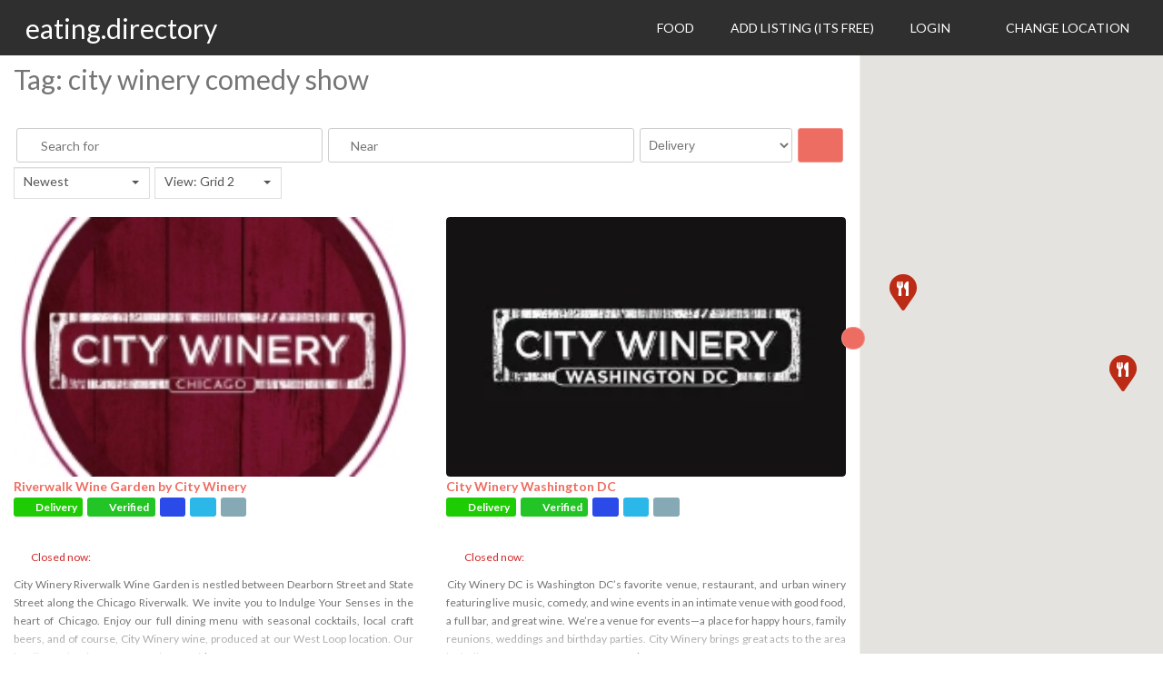

--- FILE ---
content_type: text/html; charset=UTF-8
request_url: https://eating.directory/food/tags/city-winery-comedy-show/
body_size: 125233
content:
<!DOCTYPE html>
<html lang="en-GB" prefix="og: https://ogp.me/ns#" class="no-js">
<head>
	<meta charset="UTF-8">
	<meta name="viewport" content="width=device-width">
	<link rel="profile" href="http://gmpg.org/xfn/11">
	<link rel="pingback" href="https://eating.directory/xmlrpc.php">
	
<!-- Search Engine Optimization by Rank Math - https://s.rankmath.com/home -->
<title>city winery comedy show - eating.directory</title>
<meta name="robots" content="index, follow, max-snippet:-1, max-video-preview:-1, max-image-preview:large"/>
<link rel="canonical" href="https://eating.directory/food/tags/city-winery-comedy-show/" />
<meta property="og:locale" content="en_GB">
<meta property="og:type" content="object">
<meta property="og:title" content="city winery comedy show - eating.directory">
<meta property="og:url" content="https://eating.directory/food/tags/city-winery-comedy-show/">
<meta property="og:site_name" content="eating.directory">
<meta property="fb:app_id" content="914022459052887">
<meta property="og:image" content="https://eating.directory/wp-content/uploads/2020/03/robin-stickel-tzl1UCXg5Es-unsplash.jpg">
<meta property="og:image:secure_url" content="https://eating.directory/wp-content/uploads/2020/03/robin-stickel-tzl1UCXg5Es-unsplash.jpg">
<meta property="og:image:width" content="1920">
<meta property="og:image:height" content="1277">
<meta property="og:image:type" content="image/jpeg">
<meta name="twitter:card" content="summary_large_image">
<meta name="twitter:title" content="city winery comedy show - eating.directory">
<meta name="twitter:site" content="@DirectoryEating">
<meta name="twitter:image" content="https://eating.directory/wp-content/uploads/2020/03/robin-stickel-tzl1UCXg5Es-unsplash.jpg">
<script type="application/ld+json">{"@context":"https:\/\/schema.org","@graph":[{"@type":"CollectionPage","headline":"city winery comedy show","description":"","url":"https:\/\/eating.directory\/food\/tags\/city-winery-comedy-show\/","hasPart":[{"@type":"Article","headline":"Pages - eating.directory","name":"Pages - eating.directory","url":"#","mainEntityOfPage":"#","dateModified":"2020-03-16T10:54:29+00:00","datePublished":"2020-03-16T10:54:29+00:00","author":{"@type":"Person","name":"Stiofan","url":"https:\/\/eating.directory\/profile\/stiofan\/","image":{"@type":"ImageObject","url":"https:\/\/secure.gravatar.com\/avatar\/165518e05082d142bba7832cabdea5d6?s=96&r=g&d=https:\/\/eating.directory\/wp-content\/plugins\/userswp\/assets\/images\/no_profile.png","height":96,"width":96}},"publisher":{"@type":"Organization","name":"eating.directory","logo":{"@type":"ImageObject","url":false}},"image":false,"keywords":[],"commentCount":"0","comment":"","wordCount":16}]},{"@type":"Organization","@id":"https:\/\/eating.directory#organization","name":"eating.directory","url":"https:\/\/eating.directory","sameAs":["https:\/\/www.facebook.com\/Eating-Directory-106162084352522\/","https:\/\/twitter.com\/DirectoryEating"]}]}</script>
<!-- /Rank Math WordPress SEO plugin -->

<link rel='dns-prefetch' href='//maps.google.com' />
<link rel='dns-prefetch' href='//www.google.com' />
<link rel='dns-prefetch' href='//fonts.googleapis.com' />
<link rel='dns-prefetch' href='//use.fontawesome.com' />
<link rel='dns-prefetch' href='//s.w.org' />
<link rel="alternate" type="application/rss+xml" title="eating.directory &raquo; Feed" href="https://eating.directory/feed/" />
<link rel="alternate" type="application/rss+xml" title="eating.directory &raquo; Comments Feed" href="https://eating.directory/comments/feed/" />
<link rel="alternate" type="application/rss+xml" title="eating.directory &raquo; Food Feed" href="https://eating.directory/food/feed/" />
		<script type="text/javascript">
			window._wpemojiSettings = {"baseUrl":"https:\/\/s.w.org\/images\/core\/emoji\/12.0.0-1\/72x72\/","ext":".png","svgUrl":"https:\/\/s.w.org\/images\/core\/emoji\/12.0.0-1\/svg\/","svgExt":".svg","source":{"concatemoji":"https:\/\/eating.directory\/wp-includes\/js\/wp-emoji-release.min.js?ver=5.3.20"}};
			!function(e,a,t){var n,r,o,i=a.createElement("canvas"),p=i.getContext&&i.getContext("2d");function s(e,t){var a=String.fromCharCode;p.clearRect(0,0,i.width,i.height),p.fillText(a.apply(this,e),0,0);e=i.toDataURL();return p.clearRect(0,0,i.width,i.height),p.fillText(a.apply(this,t),0,0),e===i.toDataURL()}function c(e){var t=a.createElement("script");t.src=e,t.defer=t.type="text/javascript",a.getElementsByTagName("head")[0].appendChild(t)}for(o=Array("flag","emoji"),t.supports={everything:!0,everythingExceptFlag:!0},r=0;r<o.length;r++)t.supports[o[r]]=function(e){if(!p||!p.fillText)return!1;switch(p.textBaseline="top",p.font="600 32px Arial",e){case"flag":return s([127987,65039,8205,9895,65039],[127987,65039,8203,9895,65039])?!1:!s([55356,56826,55356,56819],[55356,56826,8203,55356,56819])&&!s([55356,57332,56128,56423,56128,56418,56128,56421,56128,56430,56128,56423,56128,56447],[55356,57332,8203,56128,56423,8203,56128,56418,8203,56128,56421,8203,56128,56430,8203,56128,56423,8203,56128,56447]);case"emoji":return!s([55357,56424,55356,57342,8205,55358,56605,8205,55357,56424,55356,57340],[55357,56424,55356,57342,8203,55358,56605,8203,55357,56424,55356,57340])}return!1}(o[r]),t.supports.everything=t.supports.everything&&t.supports[o[r]],"flag"!==o[r]&&(t.supports.everythingExceptFlag=t.supports.everythingExceptFlag&&t.supports[o[r]]);t.supports.everythingExceptFlag=t.supports.everythingExceptFlag&&!t.supports.flag,t.DOMReady=!1,t.readyCallback=function(){t.DOMReady=!0},t.supports.everything||(n=function(){t.readyCallback()},a.addEventListener?(a.addEventListener("DOMContentLoaded",n,!1),e.addEventListener("load",n,!1)):(e.attachEvent("onload",n),a.attachEvent("onreadystatechange",function(){"complete"===a.readyState&&t.readyCallback()})),(n=t.source||{}).concatemoji?c(n.concatemoji):n.wpemoji&&n.twemoji&&(c(n.twemoji),c(n.wpemoji)))}(window,document,window._wpemojiSettings);
		</script>
		<style type="text/css">
img.wp-smiley,
img.emoji {
	display: inline !important;
	border: none !important;
	box-shadow: none !important;
	height: 1em !important;
	width: 1em !important;
	margin: 0 .07em !important;
	vertical-align: -0.1em !important;
	background: none !important;
	padding: 0 !important;
}
</style>
	<link rel='stylesheet' id='ayecode-ui-css'  href='https://eating.directory/wp-content/plugins/userswp/vendor/ayecode/wp-ayecode-ui/assets/css/ayecode-ui-compatibility.css?ver=4.3.1' type='text/css' media='all' />
<style id='ayecode-ui-inline-css' type='text/css'>
			
							
			
</style>
<link rel='stylesheet' id='wp-block-library-css'  href='https://eating.directory/wp-includes/css/dist/block-library/style.min.css?ver=5.3.20' type='text/css' media='all' />
<link rel='stylesheet' id='select2-css'  href='https://eating.directory/wp-content/plugins/geodirectory/assets/css/select2/select2.css?ver=2.0.0.83' type='text/css' media='all' />
<link rel='stylesheet' id='geodir-core-css'  href='https://eating.directory/wp-content/plugins/geodirectory/assets/css/gd_core_frontend.css?ver=2.0.0.83' type='text/css' media='all' />
<link rel='stylesheet' id='geodir-adv-search-css'  href='https://eating.directory/wp-content/plugins/geodir_advance_search_filters/assets/css/style.css?ver=2.0.0.16' type='text/css' media='all' />
<link rel='stylesheet' id='geodir-claim-css'  href='https://eating.directory/wp-content/plugins/geodir_claim_listing/assets/css/style.css?ver=2.0.0.11' type='text/css' media='all' />
<link rel='stylesheet' id='geodir-location-css-css'  href='https://eating.directory/wp-content/plugins/geodir_location_manager/assets/css/geodir-location.css?ver=2.0.0.24' type='text/css' media='all' />
<link rel='stylesheet' id='wprc-style-css'  href='https://eating.directory/wp-content/plugins/report-content/static/css/styles.css?ver=5.3.20' type='text/css' media='all' />
<link rel='stylesheet' id='uwp-country-select-css'  href='https://eating.directory/wp-content/plugins/userswp/assets/css/libs/countryselect.css?ver=1.2.1.9' type='text/css' media='all' />
<link rel='stylesheet' id='geodir-duplicate-alert-css'  href='https://eating.directory/wp-content/plugins/geodir_ajax_duplicate_alert/assets/css/custom_ajax_duplicate_alert.css?ver=2.0.0.3' type='text/css' media='all' />
<link rel='stylesheet' id='gd-social-importer-css'  href='https://eating.directory/wp-content/plugins/geodir_social_importer/assets/css/geodir_social_importer.css?ver=2.0.1.6' type='text/css' media='all' />
<link rel='stylesheet' id='directory-theme-style-css'  href='https://eating.directory/wp-content/themes/directory-starter/assets/css/style.css?ver=2.0.0.9' type='text/css' media='all' />
<style id='directory-theme-style-inline-css' type='text/css'>
												@media (min-width: 1200px) {
				.container, .geodir-common, .geodir-breadcrumb, .geodir_full_page .widget {
					width: 1170px;
				}
			}
					.container, .geodir-common, .geodir-breadcrumb, .geodir_full_page .widget {
				padding-right: 15px;
				padding-left: 15px;
				margin-right: auto;
				margin-left: auto;
			}
															.alert-warning, #buddypress #message.info p {
				color: #8A6D3B;
				background-color: #FCF8E3;
				border-color: #FAEBCC;
			}
					.alert-error, .error_msg_fix, #buddypress div#message.error p {
				color: #A94442;
				background-color: #F2DEDE;
				border-color: #EBCCD1;
			}
					.alert-success, .sucess_msg, #buddypress div#message.updated p {
				color: #3C763D;
				background-color: #DFF0D8;
				border-color: #D6E9C6;
			}
					.alert-info {
				color: #31708F;
				background-color: #D9EDF7;
				border-color: #BCE8F1;
			}
																						.dt-btn, button, input[type=button], input[type=reset], input[type=submit], p.edit-link, #buddypress form#whats-new-form input[type=submit], #buddypress .standard-form div.submit input, #buddypress .comment-reply-link, #buddypress button, #buddypress div.generic-button a, #buddypress input[type=button], #buddypress input[type=reset], #buddypress input[type=submit], #buddypress ul.button-nav li a, #buddypress input[type=submit]#notification-bulk-manage, .reply .gd_comment_replaylink .comment-reply-link, #reviewsTab #comments .comment-reply-link, #simplemodal-container #gd-basic-modal-content4 .button,
			.dt-btn:focus, button:focus, input[type=button]:focus, input[type=reset]:focus, input[type=submit]:focus, p.edit-link:focus, .reply .gd_comment_replaylink #gd_comment_replaylink:focus, #buddypress form#whats-new-form input[type=submit]:focus, #buddypress .standard-form div.submit input:focus, #buddypress .comment-reply-link:focus, #buddypress button:focus, #buddypress div.generic-button a:focus, #buddypress input[type=button]:focus, #buddypress input[type=reset]:focus, #buddypress input[type=submit]:focus, #buddypress ul.button-nav li a:focus, #buddypress input[type=submit]#notification-bulk-manage:focus, .reply .gd_comment_replaylink .comment-reply-link:focus, #reviewsTab #comments .comment-reply-link:focus, #simplemodal-container #gd-basic-modal-content4 .button:focus {
				color: #FFFFFF;
				background-color: #ED6D62;
				border: 1px solid #F2938B;
			}
							.dt-btn:hover, button:hover, input[type=button]:hover, input[type=reset]:hover, input[type=submit]:hover, p.edit-link:hover, .reply .gd_comment_replaylink #gd_comment_replaylink:hover, #buddypress form#whats-new-form input[type=submit]:hover, #buddypress .standard-form div.submit input:hover, #buddypress .comment-reply-link:hover, #buddypress button:hover, #buddypress div.generic-button a:hover, #buddypress input[type=button]:hover, #buddypress input[type=reset]:hover, #buddypress input[type=submit]:hover, #buddypress ul.button-nav li a:hover, #buddypress input[type=submit]#notification-bulk-manage:hover, .reply .gd_comment_replaylink .comment-reply-link:hover, #reviewsTab #comments .comment-reply-link:hover, #simplemodal-container #gd-basic-modal-content4 .button:hover {
				background-color: #C25950;
			}
											.ds-top-header {
				color: #757575;
			}
					.ds-top-header a,
			.ds-top-header a:visited {
				color: #FFFFFF;
			}
					.ds-top-header a:hover {
				color: #E8E8E8;
			}
					.ds-top-header {
				background-color: #202020;
			}
												.site-header {
				color: #757575;
			}
					.site-header a, .site-header a:visited {
				color: #FFFFFF;
			}
					.site-header a:hover, .site-header a:focus, .site-header a:active, .site-header a:visited:hover, .site-header a:visited:focus, .site-header a:visited:active {
				color: #E8E8E8;
			}
						.site-header {
				min-height: 61px;
				background-color: #2F2F2F;
				border-color: #FFFFFF;
				-webkit-box-shadow: 0 1px 1px rgba(0,0,0,0.2);
				-moz-box-shadow: 0 1px 1px rgba(0,0,0,0.2);
				box-shadow: 0 1px 1px rgba(0,0,0,0.2);
			}
									#primary-nav ul .sub-menu a {
				background-color: #2F2F2F;
			}
					#primary-nav ul .sub-menu a:hover {
				background-color: #464646;
			}
			@media (max-width: 992px) {
				#primary-nav ul li a:hover {
					background: #464646;
				}
			}
									.site-logo-wrap .site-logo,
			.site-logo-wrap h1.site-title-no-desc{
				margin-right: 0px;
				margin-left: 0px;
				margin-top: 15px;
			}
									#primary-nav ul li a {
				height: 61px;
				line-height: 61px;
			}
							#primary-nav ul li {
				padding: 0 20px;
			}
                    .site-logo-wrap{
                width: 20%;
            }
                    #primary-nav{
                width: 80%;
            }
												h1, .h1, h2, .h2, h3, .h3, h4, .h4, h5, .h5, h6, .h6, #simplemodal-container h3 {
				color: #757575;
			}
			#simplemodal-container h3 {
				font-family: 'Lato','Helvetica Neue',Helvetica,Arial,sans-serif;
			}
					a {
				color: #ED6D62;
			}
					a:hover,
			a:visited:hover,
			a:focus,
			a:active {
				color: #E84739;
			}
					a:visited {
				color: #ED6D62;
			}
								.content-box, .content .entry, #geodir_content, .sidebar .widget, .geodir-content-left .geodir-company_info, .geodir-content-right .geodir-company_info, .geodir_full_page .geodir-category-list-in, .geodir_full_page .geodir-loc-bar {
				background-color: #FFFFFF;
				border-color: #FFFFFF;
				box-shadow: 0 1px 1px rgba(0,0,0,0.2);
			}
										body {
				font-family: 'Lato','Helvetica Neue',Helvetica,Arial,sans-serif;
				font-size: 16px;
				line-height: 20px;
				color: #757575;
			}
							p {
				line-height: 22px;
			}
								.footer-widgets {
				color: #BBB;
			}
					.footer-widgets h1,
			.footer-widgets .h1,
			.footer-widgets h2,
			.footer-widgets .h2,
			.footer-widgets h3,
			.footer-widgets .h3,
			.footer-widgets h4,
			.footer-widgets .h4,
			.footer-widgets h5,
			.footer-widgets .h5,
			.footer-widgets h6,
			.footer-widgets .h6 {
				color: #BBB;
			}
					.footer-widgets a {
				color: #BBB;
			}
					.footer-widgets a:hover,
			.footer-widgets a:visited:hover,
			.footer-widgets a:focus,
			.footer-widgets a:active {
				color: #E84739;
			}
					.footer-widgets a:visited {
				color: #BBB;
			}
						.footer-widgets {
				background-color: #2F2F2F;
				border-top-color: #FFFFFF;
				border-bottom-color: #444;
				-webkit-box-shadow: 0 -1px 1px rgba(0,0,0,0.2);
				-moz-box-shadow: 0 -1px 1px rgba(0,0,0,0.2);
				box-shadow: 0 -1px 1px rgba(0,0,0,0.2);
			}
															.copyright {
				color: #BBB;
			}
					.copyright a {
				color: #757575;
			}
					.copyright a:hover,
			.copyright a:visited:hover,
			.copyright a:focus,
			.copyright a:active {
				color: #E84739;
			}
					.copyright a:visited {
				color: #757575;
			}
						.copyright {
				background-color: #202020;
				border-top: 1px solid #151515;
				border-top-color: #151515;
			}
									.copyright .container {
				padding-top: 20px;
				padding-bottom: 20px;
			}
					
</style>
<link rel='stylesheet' id='directory-theme-style-responsive-css'  href='https://eating.directory/wp-content/themes/directory-starter/assets/css/responsive.css?ver=2.0.0.9' type='text/css' media='all' />
<link rel='stylesheet' id='directory-theme-child-style-css'  href='https://eating.directory/wp-content/themes/supreme-directory/assets/css/style.css?ver=2.0.0.10' type='text/css' media='all' />
<link rel='stylesheet' id='jquery-mmenu-css'  href='https://eating.directory/wp-content/themes/directory-starter/assets/css/jquery.mmenu.css?ver=2.0.0.9' type='text/css' media='all' />
<link rel='stylesheet' id='directory-theme_google_fonts-css'  href='//fonts.googleapis.com/css?family=Lato:400,700' type='text/css' media='all' />
<link rel='stylesheet' id='font-awesome-css'  href='https://use.fontawesome.com/releases/v7.1.0/css/all.css?wpfas=true' type='text/css' media='all' />
<link rel='stylesheet' id='font-awesome-shims-css'  href='https://use.fontawesome.com/releases/v7.1.0/css/v4-shims.css?wpfas=true' type='text/css' media='all' />
<script type='text/javascript' src='https://eating.directory/wp-includes/js/jquery/jquery.js?ver=1.12.4-wp'></script>
<script type='text/javascript' src='https://eating.directory/wp-includes/js/jquery/jquery-migrate.min.js?ver=1.4.1'></script>
<script type='text/javascript' src='https://eating.directory/wp-content/plugins/geodirectory/assets/js/select2/select2.full.min.js?ver=4.0.4'></script>
<script type='text/javascript' src='https://eating.directory/wp-content/plugins/userswp/vendor/ayecode/wp-ayecode-ui/assets/js/bootstrap.bundle.min.js?ver=4.3.1'></script>
<script type='text/javascript'>
			

				/**
				 * An AUI bootstrap adaptation of GreedyNav.js ( by Luke Jackson ).
				 *
				 * Simply add the class `greedy` to any <nav> menu and it will do the rest.
				 * Licensed under the MIT license - http://opensource.org/licenses/MIT
				 * @ver 0.0.1
				 */
				function aui_init_greedy_nav(){
					jQuery('nav.greedy').each(function(i, obj) {

						// Check if already initialized, if so continue.
						if(jQuery(this).hasClass("being-greedy")){return true;}

						// Make sure its always expanded
						jQuery(this).addClass('navbar-expand');

						// vars
						var $vlinks = jQuery(this).find('.navbar-nav').addClass("being-greedy w-100");
						jQuery($vlinks).append('<li class="nav-item list-unstyled ml-auto greedy-btn d-none ">' +
							'<a href="javascript:void(0)" data-toggle="dropdown" class="nav-link"><i class="fas fa-ellipsis-h"></i> <span class="greedy-count badge badge-dark badge-pill"></span></a>' +
							'<div class="dropdown"><ul class="greedy-links dropdown-menu  dropdown-menu-right"></ul></div>' +
							'</li>');
						var $hlinks = jQuery(this).find('.greedy-links');
						var $btn = jQuery(this).find('.greedy-btn');

						var numOfItems = 0;
						var totalSpace = 0;
						var closingTime = 1000;
						var breakWidths = [];

						// Get initial state
						$vlinks.children().outerWidth(function(i, w) {
							totalSpace += w;
							numOfItems += 1;
							breakWidths.push(totalSpace);
						});

						var availableSpace, numOfVisibleItems, requiredSpace, buttonSpace ,timer;

						/*
						 The check function.
						 */
						function check() {

							// Get instant state
							buttonSpace = $btn.width();
							availableSpace = $vlinks.width() - 10;
							numOfVisibleItems = $vlinks.children().length;
							requiredSpace = breakWidths[numOfVisibleItems - 1];

							// There is not enough space
							if (numOfVisibleItems > 1 && requiredSpace > availableSpace) {
								$vlinks.children().last().prev().prependTo($hlinks);
								numOfVisibleItems -= 1;
								check();
								// There is more than enough space
							} else if (availableSpace > breakWidths[numOfVisibleItems]) {
								$hlinks.children().first().insertBefore($btn);
								numOfVisibleItems += 1;
								check();
							}
							// Update the button accordingly
							jQuery($btn).find(".greedy-count").html( numOfItems - numOfVisibleItems);
							if (numOfVisibleItems === numOfItems) {
								$btn.addClass('d-none');
							} else $btn.removeClass('d-none');
						}

						// Window listeners
						jQuery(window).resize(function() {
							check();
						});

						// do initial check
						check();
					});
				}

				/**
				 * Initiate Select2 items.
				 */
				function aui_init_select2(){
					jQuery("select.aui-select2").select2();
				}

				/**
				 * A function to convert a time value to a "ago" time text.
				 *
				 * @param selector string The .class selector
				 */
				function aui_time_ago(selector) {

					var templates = {
						prefix: "",
						suffix: " ago",
						seconds: "less than a minute",
						minute: "about a minute",
						minutes: "%d minutes",
						hour: "about an hour",
						hours: "about %d hours",
						day: "a day",
						days: "%d days",
						month: "about a month",
						months: "%d months",
						year: "about a year",
						years: "%d years"
					};
					var template = function (t, n) {
						return templates[t] && templates[t].replace(/%d/i, Math.abs(Math.round(n)));
					};

					var timer = function (time) {
						if (!time)
							return;
						time = time.replace(/\.\d+/, ""); // remove milliseconds
						time = time.replace(/-/, "/").replace(/-/, "/");
						time = time.replace(/T/, " ").replace(/Z/, " UTC");
						time = time.replace(/([\+\-]\d\d)\:?(\d\d)/, " $1$2"); // -04:00 -> -0400
						time = new Date(time * 1000 || time);

						var now = new Date();
						var seconds = ((now.getTime() - time) * .001) >> 0;
						var minutes = seconds / 60;
						var hours = minutes / 60;
						var days = hours / 24;
						var years = days / 365;

						return templates.prefix + (
								seconds < 45 && template('seconds', seconds) ||
								seconds < 90 && template('minute', 1) ||
								minutes < 45 && template('minutes', minutes) ||
								minutes < 90 && template('hour', 1) ||
								hours < 24 && template('hours', hours) ||
								hours < 42 && template('day', 1) ||
								days < 30 && template('days', days) ||
								days < 45 && template('month', 1) ||
								days < 365 && template('months', days / 30) ||
								years < 1.5 && template('year', 1) ||
								template('years', years)
							) + templates.suffix;
					};

					var elements = document.getElementsByClassName(selector);
					for (var i in elements) {
						var $this = elements[i];
						if (typeof $this === 'object') {
							$this.innerHTML = '<i class="far fa-clock"></i> ' + timer($this.getAttribute('title') || $this.getAttribute('datetime'));
						}
					}
					// update time every minute
					setTimeout(aui_time_ago, 60000);

				}

				/**
				 * Initiate tooltips on the page.
				 */
				function aui_init_tooltips(){
					jQuery('[data-toggle="tooltip"]').tooltip();
					jQuery('[data-toggle="popover"]').popover();
					jQuery('[data-toggle="popover-html"]').popover({
						html: true
					});
				}

				// run on window loaded
				jQuery(window).load(function() {
					// init tooltips
					aui_init_tooltips();

					// init select2
					aui_init_select2();

					// init Greedy nav
					aui_init_greedy_nav();

					// Set times to time ago
					aui_time_ago('timeago');
				});
			
			
</script>
<script type='text/javascript'>
/* <![CDATA[ */
var geodir_params = {"siteurl":"https:\/\/eating.directory","plugin_url":"https:\/\/eating.directory\/wp-content\/plugins\/geodirectory","ajax_url":"https:\/\/eating.directory\/wp-admin\/admin-ajax.php","gd_modal":"0","is_rtl":"0","basic_nonce":"65903d74fe","text_add_fav":"Add to Favorites","text_fav":"Favorite","text_remove_fav":"Remove from Favorites","text_unfav":"Unfavorite","icon_fav":"fas fa-heart","icon_unfav":"fas fa-heart","api_url":"https:\/\/eating.directory\/wp-json\/geodir\/v2\/","location_base_url":"https:\/\/eating.directory\/location\/","location_url":"https:\/\/eating.directory\/location\/","search_base_url":"https:\/\/eating.directory\/search\/","custom_field_not_blank_var":"Field label must not be blank","custom_field_not_special_char":"Please do not use special character and spaces in field key Variable Name.","custom_field_unique_name":"Field key must be unique.","custom_field_delete":"Are you sure you wish to delete this field?","custom_field_delete_children":"You must move or remove child elements first.","tax_meta_class_succ_del_msg":"File has been successfully deleted.","tax_meta_class_not_permission_to_del_msg":"You do NOT have permission to delete this file.","tax_meta_class_order_save_msg":"Order saved!","tax_meta_class_not_permission_record_img_msg":"You do not have permission to reorder images.","address_not_found_on_map_msg":"Address not found for:","my_place_listing_del":"Are you sure you wish to delete this listing?","my_main_listing_del":"Deleting the main listing of a franchise will turn all franchises in regular listings. Are you sure wish to delete this main listing?","rating_error_msg":"Error : please retry","listing_url_prefix_msg":"Please enter listing url prefix","invalid_listing_prefix_msg":"Invalid character in listing url prefix","location_url_prefix_msg":"Please enter location url prefix","invalid_location_prefix_msg":"Invalid character in location url prefix","location_and_cat_url_separator_msg":"Please enter location and category url separator","invalid_char_and_cat_url_separator_msg":"Invalid character in location and category url separator","listing_det_url_separator_msg":"Please enter listing detail url separator","invalid_char_listing_det_url_separator_msg":"Invalid character in listing detail url separator","loading_listing_error_favorite":"Error loading listing.","field_id_required":"This field is required.","valid_email_address_msg":"Please enter valid email address.","default_marker_icon":"https:\/\/eating.directory\/wp-content\/plugins\/geodirectory\/assets\/images\/pin.png","default_marker_w":"50","default_marker_h":"50","latitude_error_msg":"A numeric value is required. Please make sure you have either dragged the marker or clicked the button: Set Address On Map","longgitude_error_msg":"A numeric value is required. Please make sure you have either dragged the marker or clicked the button: Set Address On Map","gd_cmt_btn_post_reply":"Post Reply","gd_cmt_btn_reply_text":"Reply text","gd_cmt_btn_post_review":"Post Review","gd_cmt_btn_review_text":"Review text","gd_cmt_err_no_rating":"Please select star rating, you can't leave a review without stars.","err_max_file_size":"File size error : You tried to upload a file over %s","err_file_upload_limit":"You have reached your upload limit of %s files.","err_pkg_upload_limit":"You may only upload %s files with this package, please try again.","action_remove":"Remove","txt_all_files":"Allowed files","err_file_type":"File type error. Allowed file types: %s","gd_allowed_img_types":"jpg,jpeg,jpe,gif,png,webp","txt_form_wait":"Wait...","txt_form_searching":"Searching...","txt_form_my_location":"My Location","rating_type":"font-awesome","reviewrating":"1","multirating":"","map_name":"auto","osmStart":"Start","osmVia":"Via {viaNumber}","osmEnd":"Enter Your Location","osmPressEnter":"Press Enter key to search","geoMyLocation":"My Location","geoErrUNKNOWN_ERROR":"Unable to find your location","geoErrPERMISSION_DENINED":"Permission denied in finding your location","geoErrPOSITION_UNAVAILABLE":"Your location is currently unknown","geoErrBREAK":"Attempt to find location took too long","geoErrDEFAULT":"Location detection not supported in browser","i18n_set_as_default":"Set as default","i18n_no_matches":"No matches found","i18n_ajax_error":"Loading failed","i18n_input_too_short_1":"Please enter 1 or more characters","i18n_input_too_short_n":"Please enter %item% or more characters","i18n_input_too_long_1":"Please delete 1 character","i18n_input_too_long_n":"Please delete %item% characters","i18n_selection_too_long_1":"You can only select 1 item","i18n_selection_too_long_n":"You can only select %item% items","i18n_load_more":"Loading more results\u2026","i18n_searching":"Searching\u2026","txt_choose_image":"Choose an image","txt_use_image":"Use image","img_spacer":"https:\/\/eating.directory\/wp-admin\/images\/media-button-image.gif","txt_post_review":"Post Review","txt_post_reply":"Post reply","txt_leave_a_review":"Leave a Review","txt_leave_a_reply":"Leave a reply","txt_reply_text":"Reply text","txt_review_text":"Review text","txt_read_more":"Read more","txt_about_listing":"about this listing","txt_open_now":"Open now","txt_closed_now":"Closed now","txt_closed_today":"Closed today","txt_closed":"Closed","txt_single_use":"This field is single use only and is already being used.","txt_page_settings":"Page selections should not be the same, please correct the issue to continue.","txt_save_other_setting":"Please save the current setting before adding a new one.","txt_previous":"Previous","txt_next":"Next","txt_lose_changes":"You may lose changes if you navigate away now!","txt_are_you_sure":"Are you sure?","gmt_offset":"+0:00","autosave":"10000","search_users_nonce":"2db9d7d73b","google_api_key":"AIzaSyCA0AaR6xtbvld3p1_8pzp6YETOk6SFhFg","mapLanguage":"en","markerAnimation":"bounce","confirm_set_location":"Would you like to manually set your location?","confirm_lbl_error":"ERROR:","label_title":"Title","label_caption":"Caption","button_set":"Set","BH_altTimeFormat":"h:mm tt","time_ago":{"prefix_ago":"","suffix_ago":" ago","prefix_after":"after ","suffix_after":"","seconds":"less than a minute","minute":"about a minute","minutes":"%d minutes","hour":"about an hour","hours":"about %d hours","day":"a day","days":"%d days","month":"about a month","months":"%d months","year":"about a year","years":"%d years"},"marker_cluster_size":"60","marker_cluster_zoom":"15","imagePath":"https:\/\/eating.directory\/wp-content\/plugins\/geodir_marker_cluster\/assets\/images\/m"};
/* ]]> */
</script>
<script type='text/javascript' src='https://eating.directory/wp-content/plugins/geodirectory/assets/js/geodirectory.min.js?ver=2.0.0.83'></script>
<script type='text/javascript' src='https://eating.directory/wp-includes/js/jquery/ui/core.min.js?ver=1.11.4'></script>
<script type='text/javascript' src='https://eating.directory/wp-includes/js/jquery/ui/datepicker.min.js?ver=1.11.4'></script>
<script type='text/javascript'>
jQuery(document).ready(function(jQuery){jQuery.datepicker.setDefaults({"closeText":"Close","currentText":"Today","monthNames":["January","February","March","April","May","June","July","August","September","October","November","December"],"monthNamesShort":["Jan","Feb","Mar","Apr","May","Jun","Jul","Aug","Sep","Oct","Nov","Dec"],"nextText":"Next","prevText":"Previous","dayNames":["Sunday","Monday","Tuesday","Wednesday","Thursday","Friday","Saturday"],"dayNamesShort":["Sun","Mon","Tue","Wed","Thu","Fri","Sat"],"dayNamesMin":["S","M","T","W","T","F","S"],"dateFormat":"d MM yy","firstDay":1,"isRTL":false});});
</script>
<script type='text/javascript' src='https://eating.directory/wp-includes/js/jquery/ui/widget.min.js?ver=1.11.4'></script>
<script type='text/javascript' src='https://eating.directory/wp-includes/js/jquery/ui/mouse.min.js?ver=1.11.4'></script>
<script type='text/javascript' src='https://eating.directory/wp-includes/js/jquery/ui/slider.min.js?ver=1.11.4'></script>
<script type='text/javascript' src='https://eating.directory/wp-content/plugins/geodirectory/assets/js/jquery.ui.timepicker.min.js?ver=2.0.0.83'></script>
<script type='text/javascript'>
jQuery(function($){$.timepicker.setDefaults({"timeOnlyTitle":"Choose Time","timeText":"Time","hourText":"Hour","minuteText":"Minute","secondText":"Second","millisecText":"Millisecond","microsecText":"Microsecond","timezoneText":"Time Zone","currentText":"Now","closeText":"Done","amNames":["AM","A"],"pmNames":["PM","P"],"isRTL":false});});
</script>
<script type='text/javascript'>
/* <![CDATA[ */
var geodir_search_params = {"geodir_advanced_search_plugin_url":"https:\/\/eating.directory\/wp-content\/plugins\/geodir_advance_search_filters","geodir_admin_ajax_url":"https:\/\/eating.directory\/wp-admin\/admin-ajax.php","request_param":"{\"geo_url\":\"is_archive\",\"geo_posttype\":\"gd_place\"}","msg_Near":"Near:","default_Near":"Near","msg_Me":"Me","unom_dist":"miles","autocomplete_field_name":"s","geodir_enable_autocompleter":"1","search_suggestions_with":"","geodir_location_manager_active":"1","msg_User_defined":"User defined","ask_for_share_location":"","geodir_autolocate_ask":"","geodir_autolocate_ask_msg":"Do you wish to be geolocated to listings near you?","UNKNOWN_ERROR":"Unable to find your location.","PERMISSION_DENINED":"Permission denied in finding your location.","POSITION_UNAVAILABLE":"Your location is currently unknown.","BREAK":"Attempt to find location took too long.","GEOLOCATION_NOT_SUPPORTED":"Geolocation is not supported by this browser.","DEFAUTL_ERROR":"Browser unable to find your location.","text_more":"More","text_less":"Less","msg_In":"In:","txt_in_country":"(Country)","txt_in_region":"(Region)","txt_in_city":"(City)","txt_in_hood":"(Neighbourhood)","compass_active_color":"#087CC9","onload_redirect":"no","onload_askRedirect":"","onload_redirectLocation":"","autocomplete_min_chars":"3","autocompleter_max_results":"10","autocompleter_filter_location":"1"};
/* ]]> */
</script>
<script type='text/javascript' src='https://eating.directory/wp-content/plugins/geodir_advance_search_filters/assets/js/script.min.js?ver=2.0.0.16'></script>
<script type='text/javascript'>
/* <![CDATA[ */
var geodir_claim_params = {"text_send":"Send","text_sending":"Sending..."};
/* ]]> */
</script>
<script type='text/javascript' src='https://eating.directory/wp-content/plugins/geodir_claim_listing/assets/js/script.min.js?ver=2.0.0.11'></script>
<script type='text/javascript'>
/* <![CDATA[ */
var geodir_location_params = {"geodir_location_admin_url":"https:\/\/eating.directory\/wp-admin\/admin.php","geodir_location_plugin_url":"https:\/\/eating.directory\/wp-content\/plugins\/geodir_location_manager","ajax_url":"https:\/\/eating.directory\/wp-admin\/admin-ajax.php","select_merge_city_msg":"Please select merge city.","confirm_set_default":"Are sure you want to make this city default?","LISTING_URL_PREFIX":"Please enter listing url prefix","LISTING_URL_PREFIX_INVALID_CHAR":"Invalid character in listing url prefix","LOCATION_URL_PREFIX":"Please enter location url prefix","LOCATOIN_PREFIX_INVALID_CHAR":"Invalid character in location url prefix","LOCATION_CAT_URL_SEP":"Please enter location and category url separator","LOCATION_CAT_URL_SEP_INVALID_CHAR":"Invalid character in location and category url separator","LISTING_DETAIL_URL_SEP":"Please enter listing detail url separator","LISTING_DETAIL_URL_SEP_INVALID_CHAR":"Invalid character in listing detail url separator","LOCATION_PLEASE_WAIT":"Please wait...","LOCATION_CHOSEN_NO_RESULT_TEXT":"Sorry, nothing found!","LOCATION_CHOSEN_KEEP_TYPE_TEXT":"Please wait...","LOCATION_CHOSEN_LOOKING_FOR_TEXT":"We are searching for","select_location_translate_msg":"Please select country to update translation.","select_location_translate_confirm_msg":"Are you sure?","gd_text_search_city":"Search City","gd_text_search_region":"Search Region","gd_text_search_country":"Search Country","gd_text_search_location":"Search location","gd_base_location":"https:\/\/eating.directory\/location\/","UNKNOWN_ERROR":"Unable to find your location.","PERMISSION_DENINED":"Permission denied in finding your location.","POSITION_UNAVAILABLE":"Your location is currently unknown.","BREAK":"Attempt to find location took too long.","DEFAUTL_ERROR":"Browser unable to find your location.","msg_Near":"Near:","msg_Me":"Me","msg_User_defined":"User defined","confirm_delete_location":"Deleting location will also DELETE any LISTINGS in this location. Are you sure want to DELETE this location?","confirm_delete_neighbourhood":"Are you sure you want to delete this neighbourhood?","delete_bulk_location_select_msg":"Please select at least one location.","neighbourhood_is_active":"","text_In":"In:"};
/* ]]> */
</script>
<script type='text/javascript' src='https://eating.directory/wp-content/plugins/geodir_location_manager/assets/js/location-common.min.js?ver=2.0.0.24'></script>
<script type='text/javascript' src='https://eating.directory/wp-content/plugins/geodir_location_manager/assets/js/location-front.min.js?ver=2.0.0.24'></script>
<script type='text/javascript'>
/* <![CDATA[ */
var wprcajaxhandler = {"ajaxurl":"https:\/\/eating.directory\/wp-admin\/admin-ajax.php"};
/* ]]> */
</script>
<script type='text/javascript' src='https://eating.directory/wp-content/plugins/report-content/static/js/scripts.js?ver=5.3.20'></script>
<script type='text/javascript'>
/* <![CDATA[ */
var uwp_localize_data = {"uwp_more_char_limit":"100","uwp_more_text":"more","uwp_less_text":"less","error":"Something went wrong.","error_retry":"Something went wrong, please retry.","uwp_more_ellipses_text":"...","ajaxurl":"https:\/\/eating.directory\/wp-admin\/admin-ajax.php","login_modal":"1","register_modal":"1","forgot_modal":"1"};
/* ]]> */
</script>
<script type='text/javascript' src='https://eating.directory/wp-content/plugins/userswp/assets/js/users-wp.min.js?ver=1.2.1.9'></script>
<script type='text/javascript' src='https://eating.directory/wp-content/plugins/geodir_marker_cluster/assets/js/marker_cluster.js?ver=5.3.20'></script>
<link rel='https://api.w.org/' href='https://eating.directory/wp-json/' />
<link rel="EditURI" type="application/rsd+xml" title="RSD" href="https://eating.directory/xmlrpc.php?rsd" />
<link rel="wlwmanifest" type="application/wlwmanifest+xml" href="https://eating.directory/wp-includes/wlwmanifest.xml" /> 
<meta name="generator" content="WordPress 5.3.20" />
<script type="text/javascript">
           var ajaxurl = "https://eating.directory/wp-admin/admin-ajax.php";
         </script><script>
	(function(i,s,o,g,r,a,m){ i['GoogleAnalyticsObject']=r;i[r]=i[r]||function(){
			(i[r].q=i[r].q||[]).push(arguments)},i[r].l=1*new Date();a=s.createElement(o),
		m=s.getElementsByTagName(o)[0];a.async=1;a.src=g;m.parentNode.insertBefore(a,m)
	})(window,document,'script','https://www.google-analytics.com/analytics.js','ga');
	ga('create', 'UA-52135794-1', 'auto');
		ga('send', 'pageview');
</script>
        <style type="text/css">.recentcomments a{display:inline !important;padding:0 !important;margin:0 !important;}</style></head>

<body class="archive post-type-archive post-type-archive-gd_place geodir-page geodir-archive geodir_advance_search sd-common sd sd-right-sidebar geodir-fixed-archive sd-archive gd-map-auto">
<div id="ds-container" >
<header id="site-header" class="site-header " role="banner" style="">

	<div class="container">

            <div class="dt-mobile-account-wrap"><a href="#gd-account-nav"><i class="fas fa-user"></i></a></div>
    <div id="gd-account-nav" >
        <div >
            
		<form name="loginform" id="loginform" action="https://eating.directory/wp-login.php" method="post">
			
			<p class="login-username">
				<label for="user_login">Username or Email Address</label>
				<input type="text" name="log" id="user_login" class="input" value="" size="20" />
			</p>
			<p class="login-password">
				<label for="user_pass">Password</label>
				<input type="password" name="pwd" id="user_pass" class="input" value="" size="20" />
			</p>
			
    <div class="uwp-social-login-wrap">
        <div class="bsui"><hr /><div class="text-muted h5 mt-n2 mb-2">Login via Social</div><a href="https://eating.directory/?action=uwp_social_authenticate&provider=facebook" title="Facebook"  class="ml-1 mb-1 border-0 btn  btn-facebook btn-sm btn-circle"  data-toggle="tooltip"  ><i class="fab fa-facebook-f  fa-fw fa-lg"></i></a>
</div>    </div>

    
			<p class="login-remember"><label><input name="rememberme" type="checkbox" id="rememberme" value="forever" /> Remember Me</label></p>
			<p class="login-submit">
				<input type="submit" name="wp-submit" id="wp-submit" class="button button-primary" value="Log In" />
				<input type="hidden" name="redirect_to" value="https://eating.directory/food/tags/city-winery-comedy-show/" />
			</p>
			
		</form>                <br />
                <p id="nav">
                    <a rel="nofollow" href="https://eating.directory/register/">Register</a>|                        <a href="https://eating.directory/forgot/">Lost your password?</a>
                                    </p>
                        </div>
    </div>

		<div class="site-logo-wrap">
															<hgroup>
					<h1 class='site-title '>
						<a  style="color:#FFFFFF;" href='https://eating.directory/' title='eating.directory' rel='home'>eating.directory</a>
					</h1>
											<h2 class="site-description">
							<a  style="color:#FFFFFF;" href='https://eating.directory/' title='Helping Get the Food to the People' rel='home'>Helping Get the Food to the People</a>
						</h2>
									</hgroup>
									</div>
				<nav id="primary-nav" class="primary-nav" role="navigation">
			<ul id="menu-main" class="menu"><li id="menu-item-65" class="gd-menu-item menu-item menu-item-type-post_type_archive menu-item-object-gd_place current-menu-item menu-item-has-children menu-item-65"><a href="https://eating.directory/food/" aria-current="page">Food</a>
<ul class="sub-menu">
	<li id="menu-item-67" class="menu-item menu-item-type-taxonomy menu-item-object-gd_placecategory menu-item-67"><a href="https://eating.directory/food/category/cafe/">Cafes</a></li>
	<li id="menu-item-66" class="menu-item menu-item-type-taxonomy menu-item-object-gd_placecategory menu-item-66"><a href="https://eating.directory/food/category/take-away/">Take-aways</a></li>
	<li id="menu-item-79" class="menu-item menu-item-type-taxonomy menu-item-object-gd_placecategory menu-item-79"><a href="https://eating.directory/food/category/restaurants/">Restaurants</a></li>
	<li id="menu-item-85" class="menu-item menu-item-type-taxonomy menu-item-object-gd_placecategory menu-item-85"><a href="https://eating.directory/food/category/shop/">Groceries</a></li>
</ul>
</li>
<li id="menu-item-61" class="gd-menu-item geodir-location-switcher menu-item menu-item-type-custom menu-item-object-custom menu-item-61"><a href="https://eating.directory/add-listing/?listing_type=gd_place">Add Listing (its free)</a></li>
<li id="menu-item-51" class="users-wp-menu users-wp-login-nav menu-item menu-item-type-custom menu-item-object-custom menu-item-has-children menu-item-51"><a href="https://eating.directory/login/">Login</a>
<ul class="sub-menu">
	<li id="menu-item-50" class="users-wp-menu users-wp-register-nav menu-item menu-item-type-custom menu-item-object-custom menu-item-50"><a href="https://eating.directory/register/">Register</a></li>
	<li id="menu-item-52" class="users-wp-menu users-wp-forgot-nav menu-item menu-item-type-custom menu-item-object-custom menu-item-52"><a href="https://eating.directory/forgot/">Forgot Password?</a></li>
</ul>
</li>
<li id="menu-item-49" class="gd-menu-item menu-item menu-item-type-custom menu-item-object-custom menu-item-49"><a href="#location-switcher"><i class="fas fa-map-marker-alt"></i> Change Location</a></li>
</ul>		</nav>

		<div class="dt-nav-toggle  dt-mobile-nav-button-wrap"><a href="#primary-nav"><i class="fas fa-bars"></i></a></div>



	</div>
</header>

    <div class="sd-container">
        <div class="content-box content-single">
            <article class="post-9 page type-page status-publish hentry">
    <div class="container" id="home-scroll">

        
        <div id="sd-archive-map" class="entry-content entry-summary sidebar-active sidebar-right" onscroll='jQuery(window).trigger("lookup");'>
                            <h1 class="entry-title">Tag: city winery comedy show</h1>
                

<div class="geodir-search-container geodir-advance-search-default"  data-show-adv="default"><form class="geodir-listing-search gd-search-bar-style" name="geodir-listing-search" action="https://eating.directory/search/" method="get">
    <input type="hidden" name="geodir_search" value="1" />
    <div class="geodir-loc-bar">
        
        <div class="clearfix geodir-loc-bar-in">
            <div class="geodir-search">

                <input type="hidden" name="stype" value="gd_place" data-slug="food" />	<div class='gd-search-input-wrapper gd-search-field-search'>
		<span class="gd-icon-hover-swap geodir-search-input-label" onclick="jQuery('.search_text').val('').trigger('change').trigger('keyup');"><i class="fas fa-search gd-show"></i><i class="fas fa-times geodir-search-input-label-clear gd-hide" title="Clear field"></i></span>		<input class="search_text gd_search_text" name="s"
		       value="" type="text"
		       onkeydown="javascript: if(event.keyCode == 13) geodir_click_search(this);"
		       onClick="this.select();"
		       placeholder="Search for" 
		       aria-label="Search for"
		       autocomplete="off"
		/>
			</div>
	<div class='gd-search-input-wrapper gd-search-field-near ' ><span class="gd-icon-hover-swap geodir-search-input-label" onclick="jQuery('.snear').val('').trigger('change').trigger('keyup');jQuery('.sgeo_lat,.sgeo_lon').val('');"><i class="fas fa-map-marker-alt gd-show"></i><i class="fas fa-times geodir-search-input-label-clear gd-hide" title="Clear field"></i></span>	<input name="snear" class="snear" type="text" value=""
	       onkeydown="javascript: if(event.keyCode == 13) geodir_click_search(this);" 	       onClick="this.select();"
	       placeholder="Near"
	       aria-label="Near"
	       autocomplete="off"
	/>
	</div><div class='gd-search-input-wrapper gd-search-field-cpt gd-search-delivery_service'><select name="sdelivery_service[]" class="cat_select" id="geodir_search_delivery_service"><option value="" >Delivery</option><option value="1"  >Yes</option></select></div>	<button class="geodir_submit_search" data-title="fas fa-search" aria-label="fas fa-search"><i class="fas fas fa-search" aria-hidden="true"></i><span class="sr-only">Search</span></button>
	            </div>


        </div>

            <div class="geodir-filter-container">
        <div class="geodir-more-filters customize_filter-in clearfix gd-filter-gd_place" style="display:none;">
            <div class="customize_filter_inner">
                <div class="clearfix">
                                            <script type="text/javascript">
    jQuery(function($) {
        var gd_datepicker_loaded = $('body').hasClass('gd-multi-datepicker') ? true : false;
        if (!gd_datepicker_loaded) {
            $('body').addClass('gd-multi-datepicker');
        }
    });
    </script>
                                        </div>
            </div>
            <div class="geodir-advance-search">
                	<button class="geodir_submit_search" data-title="fas fa-search" aria-label="fas fa-search"><i class="fas fas fa-search" aria-hidden="true"></i><span class="sr-only">Search</span></button>
	            </div>
        </div>
    </div>
    

    </div>
        <input name="sgeo_lat" class="sgeo_lat" type="hidden" value=""/>
    <input name="sgeo_lon" class="sgeo_lon" type="hidden" value=""/>
    <input class="geodir-location-search-type" name="" type="hidden" value=""></form>
</div>
<div class="geodir-loop-actions-container" ><div class="clearfix ">
	
        <div class="geodir-tax-sort">

            <select name="sort_by" class="geodir-select geodir-sort-by" aria-label="Sort By">>
                <option
                    value="/food/tags/city-winery-comedy-show/?sort_by" selected="selected">Sort By</option><option selected="selected" value="/food/tags/city-winery-comedy-show/?sort_by=featured_desc">Newest</option><option  value="/food/tags/city-winery-comedy-show/?sort_by=post_title_asc">Title</option><option  value="/food/tags/city-winery-comedy-show/?sort_by=overall_rating_desc">Rating</option>
            </select>

        </div>
        	<script type="text/javascript">/* <![CDATA[ */
				function geodir_list_view_select($list, $noStore) {
			val = $list.val();
			if (!val) {
				return;
			}
			var listSel = $list.parents().find('.geodir-loop-container .geodir-category-list-view');
			if (val != 0) {
				jQuery(listSel).addClass('geodir-gridview');
				jQuery(listSel).removeClass('geodir-listview');
			} else {
				jQuery(listSel).addClass('geodir-listview');
			}

			if (val == 0) {
				jQuery(listSel).removeClass('geodir-gridview gridview_one gridview_onehalf gridview_onethird gridview_onefourth gridview_onefifth');
			} else if (val == 1) {
				jQuery(listSel).removeClass('gridview_onehalf gridview_onethird gridview_onefourth gridview_onefifth');
				jQuery(listSel).addClass('gridview_one');
			}else if (val == 2) {
				jQuery(listSel).removeClass('gridview_one gridview_onethird gridview_onefourth gridview_onefifth');
				jQuery(listSel).addClass('gridview_onehalf');
			} else if (val == 3) {
				jQuery(listSel).removeClass('gridview_one gridview_onehalf gridview_onefourth gridview_onefifth');
				jQuery(listSel).addClass('gridview_onethird');
			} else if (val == 4) {
				jQuery(listSel).removeClass('gridview_one gridview_onehalf gridview_onethird gridview_onefifth');
				jQuery(listSel).addClass('gridview_onefourth');
			} else if (val == 5) {
				jQuery(listSel).removeClass('gridview_one gridview_onehalf gridview_onethird gridview_onefourth');
				jQuery(listSel).addClass('gridview_onefifth');
			}

			// triger the window resize so the slider can resize to fit, animation takes 0.6s
			jQuery(window).trigger('resize');
			setTimeout(function () {
				jQuery(window).trigger('resize');
			}, 600);

			// only store if it was a user action
			if (!$noStore) {
				// store the user selection
				localStorage.setItem("gd_list_view", val);
			}
		}

		// set the current user selection if set
		if (typeof(Storage) !== "undefined") {
			var $noStore = false;
			var gd_list_view = localStorage.getItem("gd_list_view");
			setTimeout(function () {
				if (!gd_list_view) {
					$noStore = true;
					$ul = jQuery('.geodir-loop-container .geodir-category-list-view');
					if ($ul.hasClass('gridview_onefifth')) {
						gd_list_view = 5;
					} else if ($ul.hasClass('gridview_onefourth')) {
						gd_list_view = 4;
					} else if ($ul.hasClass('gridview_onethird')) {
						gd_list_view = 3;
					} else if ($ul.hasClass('gridview_onehalf')) {
						gd_list_view = 2;
					} else if ($ul.hasClass('gridview_one')) {
						gd_list_view = 1;
					} else {
						gd_list_view = 0;
					}
				}
				jQuery('#gd_list_view[name="gd_list_view"]').val(gd_list_view).trigger('change');
				geodir_list_view_select(jQuery('#gd_list_view[name="gd_list_view"]'), $noStore);
			}, 10); // we need to give it a very short time so the page loads the actual html
		}
		jQuery(function ($) {
			setTimeout(function () {
				$('#gd_list_view[name="gd_list_view"]').on('change', function (e) {
					geodir_list_view_select($(this));
				});
			}, 100); // set the on change action after the select has been set to the value
		});
	/* ]]> */</script>
	<div class="geodir-list-view-select">
		<select name="gd_list_view" id="gd_list_view" class="geodir-select" style="min-width:140px;border-radius:4px;"
		        aria-label="Layout">
			<option value="1">View: Grid 1</option><option value="2">View: Grid 2</option><option value="3">View: Grid 3</option><option value="4">View: Grid 4</option><option value="5">View: Grid 5</option><option value="0">View: List</option>		</select>
	</div>
	</div></div>
<div class="geodir-loop-container" >	<ul class="geodir-category-list-view clearfix gridview_onehalf geodir-listing-posts geodir-gridview gridview_onehalf">
		<li class="post-4891 gd_place type-gd_place status-publish has-post-thumbnail" data-post-id="4891">
	<div class="gd-list-item-left ">

<div class="geodir-post-slider" >			<div class="geodir-image-container geodir-image-sizes-medium_large " >
								<div id="geodir_images_6968960ed6d62_4891" class="geodir-image-wrapper"  data-controlnav='1' >
					<ul class="geodir-post-image geodir-images clearfix"><li  ><a href='https://eating.directory/food/united-states/illinois/chicago/restaurants/riverwalk-wine-garden-by-city-winery/'><img src='[data-uri]' data-src="https://eating.directory/wp-content/uploads/2022/07/limage-134-191-photo.jpg" alt="image-5738" width="200" height="200" class="geodir-lazy-load align size-medium_large geodir-image-5738" data-srcset="https://eating.directory/wp-content/uploads/2022/07/limage-134-191-photo.jpg 200w, https://eating.directory/wp-content/uploads/2022/07/limage-134-191-photo-150x150.jpg 150w" sizes="(max-width: 200px) 100vw, 200px" /></a></li></ul>
				</div>
							</div>
			</div>
</div>
<div class="gd-list-item-right ">
<div class="geodir-post-title" >		<h2 class="geodir-entry-title">
			<a href="https://eating.directory/food/united-states/illinois/chicago/restaurants/riverwalk-wine-garden-by-city-winery/" title="View: Riverwalk Wine Garden by City Winery">Riverwalk Wine Garden by City Winery</a>
		</h2>
		</div>
<div class="gd-badge-meta gd-badge-alignleft gd-badge-meta-delivery"   title="Delivery"><a href='https://eating.directory/food/united-states/illinois/chicago/restaurants/riverwalk-wine-garden-by-city-winery/#delivery_details_text'  ><div data-id="4891" class="gd-badge" data-badge="delivery_service" data-badge-condition="is_not_empty" style="background-color:#1ecc04;color:#ffffff;" ><i class="fas fa-car-side" ></i> <span class='gd-secondary'>Delivery</span></div></a></div>




<div class="gd-badge-meta gd-badge-alignleft  gd-lv-s-3 gd-badge-meta-verified"   title="Verified"><div data-id="4891" class="gd-badge" data-badge="claimed" data-badge-condition="is_not_empty" style="background-color:#23c526;color:#ffffff;" ><i class="fas fa-user-check fa-fw" ></i> <span class='gd-secondary'>Verified</span></div></div>
<div class="gd-badge-meta gd-badge-alignleft gd-badge-meta-facebook"   title="Facebook"><a href='https://www.facebook.com/CityWineryChicagoRiverwalk'  target="_blank"  rel="nofollow"><div data-id="4891" class="gd-badge" data-badge="facebook" data-badge-condition="is_not_empty" style="background-color:#2b4be8;color:#ffffff;" ><i class="fab fa-facebook-f fa-fw" ></i> <span class='gd-secondary'></span></div></a></div>
<div class="gd-badge-meta gd-badge-alignleft gd-badge-meta-twitter"   title="Twitter"><a href='https://twitter.com/citywineryrw'  target="_blank"  rel="nofollow"><div data-id="4891" class="gd-badge" data-badge="twitter" data-badge-condition="is_not_empty" style="background-color:#2bb8e8;color:#ffffff;" ><i class="fab fa-twitter fa-fw" ></i> <span class='gd-secondary'></span></div></a></div>
<div class="gd-badge-meta gd-badge-alignleft gd-badge-meta-website"   title="Website"><a href='https://www.citywinery.com/chicago/'  target="_blank"  rel="nofollow"><div data-id="4891" class="gd-badge" data-badge="website" data-badge-condition="is_not_empty" style="background-color:#85a9b5;color:#ffffff;" ><i class="fas fa-link fa-fw" ></i> <span class='gd-secondary'></span></div></a></div>

<div class="geodir-post-rating" ><div class="geodir_post_meta gd-rating-info-wrap gd-align-left gd-lv-s-2  geodir-post-rating-value-0" data-rating="0">        <div class="gd-list-rating-stars">
           <div class="gd-rating-outer-wrap gd-rating-output-wrap">		<div class="gd-rating gd-rating-output gd-rating-type-font-awesome">
			<span class="gd-rating-wrap" title="No rating yet!">
				<span class="gd-rating-foreground" style='width:0%; '>
				<i class="fas fa-star fa-fw" aria-hidden="true" ></i><i class="fas fa-star fa-fw" aria-hidden="true" ></i><i class="fas fa-star fa-fw" aria-hidden="true" ></i><i class="fas fa-star fa-fw" aria-hidden="true" ></i><i class="fas fa-star fa-fw" aria-hidden="true" ></i>				</span>
				<span class="gd-rating-background" >
				<i class="fas fa-star fa-fw" aria-hidden="true" ></i><i class="fas fa-star fa-fw" aria-hidden="true" ></i><i class="fas fa-star fa-fw" aria-hidden="true" ></i><i class="fas fa-star fa-fw" aria-hidden="true" ></i><i class="fas fa-star fa-fw" aria-hidden="true" ></i>				</span>
			</span>
					</div>
		</div>        </div>
                <span class="gd-list-rating-text">
            <a href="https://eating.directory/food/united-states/illinois/chicago/restaurants/riverwalk-wine-garden-by-city-winery/#reviews" class="gd-list-rating-link">
                No Reviews            </a>
        </span>
        </div></div>
<div class="geodir-post-fav" ><div class="geodir_post_meta gd-fav-info-wrap gd-align-right gd-lv-s-2 " >        <span class="gd-list-favorite">
            <span class="geodir-addtofav favorite_property_4891"><a class="geodir-addtofav-icon"
		                                                                             href="javascript:void(0);"
		                                                                             onclick="javascript:window.location.href='https://eating.directory/login/?redirect_to=https%3A%2F%2Feating.directory%2Ffood%2Ftags%2Fcity-winery-comedy-show%2F'"
		                                                                             title="Add to Favorites"><i
				class="fas fa-heart"></i> <span class="geodir-fav-text">Favorite</span></a></span>
	        </span>
        </div></div>
<div class="geodir-post-meta-container" ><div class="geodir_post_meta gd-bh-show-field  gd-lv-s-2  geodir-field-business_hours gd-bh-toggled" style="clear:both;"><span class="geodir-i-business_hours geodir-i-biz-hours" style=""><i class="fas fa-clock" aria-hidden="true"></i><font></font>: </span><span class="gd-bh-expand-range" data-offset="-6:00" data-offsetsec="-21600" title="Expand opening hours"><span class="gd-bh-today-range">1:00 pm - 10:00 pm</span><span class="gd-bh-expand"><i class="fas fa-caret-up" aria-hidden="true"></i><i class="fas fa-caret-down" aria-hidden="true"></i></span></span><div class="gd-bh-open-hours"><div data-day="1" data-closed="0" class="gd-bh-days-list "><div class="gd-bh-days-d">Mon</div><div class="gd-bh-slots"><div data-open="1300"  data-close="2200" class="gd-bh-slot"><div class="gd-bh-slot-r">1:00 pm - 10:00 pm</div></div></div></div><div data-day="2" data-closed="0" class="gd-bh-days-list "><div class="gd-bh-days-d">Tue</div><div class="gd-bh-slots"><div data-open="1300"  data-close="2200" class="gd-bh-slot"><div class="gd-bh-slot-r">1:00 pm - 10:00 pm</div></div></div></div><div data-day="3" data-closed="0" class="gd-bh-days-list "><div class="gd-bh-days-d">Wed</div><div class="gd-bh-slots"><div data-open="1300"  data-close="2200" class="gd-bh-slot"><div class="gd-bh-slot-r">1:00 pm - 10:00 pm</div></div></div></div><div data-day="4" data-closed="0" class="gd-bh-days-list "><div class="gd-bh-days-d">Thu</div><div class="gd-bh-slots"><div data-open="1300"  data-close="2200" class="gd-bh-slot"><div class="gd-bh-slot-r">1:00 pm - 10:00 pm</div></div></div></div><div data-day="5" data-closed="0" class="gd-bh-days-list "><div class="gd-bh-days-d">Fri</div><div class="gd-bh-slots"><div data-open="1300"  data-close="2200" class="gd-bh-slot"><div class="gd-bh-slot-r">1:00 pm - 10:00 pm</div></div></div></div><div data-day="6" data-closed="0" class="gd-bh-days-list "><div class="gd-bh-days-d">Sat</div><div class="gd-bh-slots"><div data-open="1300"  data-close="2200" class="gd-bh-slot"><div class="gd-bh-slot-r">1:00 pm - 10:00 pm</div></div></div></div><div data-day="7" data-closed="0" class="gd-bh-days-list "><div class="gd-bh-days-d">Sun</div><div class="gd-bh-slots"><div data-open="1300"  data-close="2200" class="gd-bh-slot"><div class="gd-bh-slot-r">1:00 pm - 10:00 pm</div></div></div></div></div></div></div>

<div class="geodir-post-content-container" ><div class="geodir_post_meta  geodir-field-post_content"  style='max-height:120px;overflow:hidden;' >City Winery Riverwalk Wine Garden is nestled between Dearborn Street and State Street along the Chicago Riverwalk. We invite you to Indulge Your Senses in the heart of Chicago. Enjoy our full dining menu with seasonal cocktails, local craft beers, and of course, City Winery wine, produced at our West Loop location. Our locally-made wines are served on a unique <a href='https://eating.directory/food/united-states/illinois/chicago/restaurants/riverwalk-wine-garden-by-city-winery/#post_content' class='gd-read-more  gd-read-more-fade'>Read more...</a></div></div>
</div></li><li class="post-4888 gd_place type-gd_place status-publish has-post-thumbnail" data-post-id="4888">
	<div class="gd-list-item-left ">

<div class="geodir-post-slider" >			<div class="geodir-image-container geodir-image-sizes-medium_large " >
								<div id="geodir_images_6968960ed80ad_4888" class="geodir-image-wrapper"  data-controlnav='1' >
					<ul class="geodir-post-image geodir-images clearfix"><li  ><a href='https://eating.directory/food/united-states/district-of-columbia/washington-1/restaurants/city-winery-washington-dc/'><img src='[data-uri]' data-src="https://eating.directory/wp-content/uploads/2022/07/31423248.webp" alt="image-5732" width="250" height="250" class="geodir-lazy-load align size-medium_large geodir-image-5732" /></a></li></ul>
				</div>
							</div>
			</div>
</div>
<div class="gd-list-item-right ">
<div class="geodir-post-title" >		<h2 class="geodir-entry-title">
			<a href="https://eating.directory/food/united-states/district-of-columbia/washington-1/restaurants/city-winery-washington-dc/" title="View: City Winery Washington DC">City Winery Washington DC</a>
		</h2>
		</div>
<div class="gd-badge-meta gd-badge-alignleft gd-badge-meta-delivery"   title="Delivery"><a href='https://eating.directory/food/united-states/district-of-columbia/washington-1/restaurants/city-winery-washington-dc/#delivery_details_text'  ><div data-id="4888" class="gd-badge" data-badge="delivery_service" data-badge-condition="is_not_empty" style="background-color:#1ecc04;color:#ffffff;" ><i class="fas fa-car-side" ></i> <span class='gd-secondary'>Delivery</span></div></a></div>




<div class="gd-badge-meta gd-badge-alignleft  gd-lv-s-3 gd-badge-meta-verified"   title="Verified"><div data-id="4888" class="gd-badge" data-badge="claimed" data-badge-condition="is_not_empty" style="background-color:#23c526;color:#ffffff;" ><i class="fas fa-user-check fa-fw" ></i> <span class='gd-secondary'>Verified</span></div></div>
<div class="gd-badge-meta gd-badge-alignleft gd-badge-meta-facebook"   title="Facebook"><a href='https://www.facebook.com/citywinerydc'  target="_blank"  rel="nofollow"><div data-id="4888" class="gd-badge" data-badge="facebook" data-badge-condition="is_not_empty" style="background-color:#2b4be8;color:#ffffff;" ><i class="fab fa-facebook-f fa-fw" ></i> <span class='gd-secondary'></span></div></a></div>
<div class="gd-badge-meta gd-badge-alignleft gd-badge-meta-twitter"   title="Twitter"><a href='https://twitter.com/citywinerydc?lang=en'  target="_blank"  rel="nofollow"><div data-id="4888" class="gd-badge" data-badge="twitter" data-badge-condition="is_not_empty" style="background-color:#2bb8e8;color:#ffffff;" ><i class="fab fa-twitter fa-fw" ></i> <span class='gd-secondary'></span></div></a></div>
<div class="gd-badge-meta gd-badge-alignleft gd-badge-meta-website"   title="Website"><a href='https://citywinery.com/washingtondc'  target="_blank"  rel="nofollow"><div data-id="4888" class="gd-badge" data-badge="website" data-badge-condition="is_not_empty" style="background-color:#85a9b5;color:#ffffff;" ><i class="fas fa-link fa-fw" ></i> <span class='gd-secondary'></span></div></a></div>

<div class="geodir-post-rating" ><div class="geodir_post_meta gd-rating-info-wrap gd-align-left gd-lv-s-2  geodir-post-rating-value-0" data-rating="0">        <div class="gd-list-rating-stars">
           <div class="gd-rating-outer-wrap gd-rating-output-wrap">		<div class="gd-rating gd-rating-output gd-rating-type-font-awesome">
			<span class="gd-rating-wrap" title="No rating yet!">
				<span class="gd-rating-foreground" style='width:0%; '>
				<i class="fas fa-star fa-fw" aria-hidden="true" ></i><i class="fas fa-star fa-fw" aria-hidden="true" ></i><i class="fas fa-star fa-fw" aria-hidden="true" ></i><i class="fas fa-star fa-fw" aria-hidden="true" ></i><i class="fas fa-star fa-fw" aria-hidden="true" ></i>				</span>
				<span class="gd-rating-background" >
				<i class="fas fa-star fa-fw" aria-hidden="true" ></i><i class="fas fa-star fa-fw" aria-hidden="true" ></i><i class="fas fa-star fa-fw" aria-hidden="true" ></i><i class="fas fa-star fa-fw" aria-hidden="true" ></i><i class="fas fa-star fa-fw" aria-hidden="true" ></i>				</span>
			</span>
					</div>
		</div>        </div>
                <span class="gd-list-rating-text">
            <a href="https://eating.directory/food/united-states/district-of-columbia/washington-1/restaurants/city-winery-washington-dc/#reviews" class="gd-list-rating-link">
                No Reviews            </a>
        </span>
        </div></div>
<div class="geodir-post-fav" ><div class="geodir_post_meta gd-fav-info-wrap gd-align-right gd-lv-s-2 " >        <span class="gd-list-favorite">
            <span class="geodir-addtofav favorite_property_4888"><a class="geodir-addtofav-icon"
		                                                                             href="javascript:void(0);"
		                                                                             onclick="javascript:window.location.href='https://eating.directory/login/?redirect_to=https%3A%2F%2Feating.directory%2Ffood%2Ftags%2Fcity-winery-comedy-show%2F'"
		                                                                             title="Add to Favorites"><i
				class="fas fa-heart"></i> <span class="geodir-fav-text">Favorite</span></a></span>
	        </span>
        </div></div>
<div class="geodir-post-meta-container" ><div class="geodir_post_meta gd-bh-show-field  gd-lv-s-2  geodir-field-business_hours gd-bh-toggled" style="clear:both;"><span class="geodir-i-business_hours geodir-i-biz-hours" style=""><i class="fas fa-clock" aria-hidden="true"></i><font></font>: </span><span class="gd-bh-expand-range" data-offset="-5:00" data-offsetsec="-18000" title="Expand opening hours"><span class="gd-bh-today-range">5:00 pm - 10:00 pm</span><span class="gd-bh-expand"><i class="fas fa-caret-up" aria-hidden="true"></i><i class="fas fa-caret-down" aria-hidden="true"></i></span></span><div class="gd-bh-open-hours"><div data-day="1" data-closed="1" class="gd-bh-days-list gd-bh-days-closed"><div class="gd-bh-days-d">Mon</div><div class="gd-bh-slots"><div  class="gd-bh-slot"><div class="gd-bh-slot-r">Closed</div></div></div></div><div data-day="2" data-closed="1" class="gd-bh-days-list gd-bh-days-closed"><div class="gd-bh-days-d">Tue</div><div class="gd-bh-slots"><div  class="gd-bh-slot"><div class="gd-bh-slot-r">Closed</div></div></div></div><div data-day="3" data-closed="0" class="gd-bh-days-list "><div class="gd-bh-days-d">Wed</div><div class="gd-bh-slots"><div data-open="1700"  data-close="2200" class="gd-bh-slot"><div class="gd-bh-slot-r">5:00 pm - 10:00 pm</div></div></div></div><div data-day="4" data-closed="0" class="gd-bh-days-list "><div class="gd-bh-days-d">Thu</div><div class="gd-bh-slots"><div data-open="1700"  data-close="2200" class="gd-bh-slot"><div class="gd-bh-slot-r">5:00 pm - 10:00 pm</div></div></div></div><div data-day="5" data-closed="0" class="gd-bh-days-list "><div class="gd-bh-days-d">Fri</div><div class="gd-bh-slots"><div data-open="1700"  data-close="2300" class="gd-bh-slot"><div class="gd-bh-slot-r">5:00 pm - 11:00 pm</div></div></div></div><div data-day="6" data-closed="0" class="gd-bh-days-list "><div class="gd-bh-days-d">Sat</div><div class="gd-bh-slots"><div data-open="1700"  data-close="2300" class="gd-bh-slot"><div class="gd-bh-slot-r">5:00 pm - 11:00 pm</div></div></div></div><div data-day="7" data-closed="0" class="gd-bh-days-list "><div class="gd-bh-days-d">Sun</div><div class="gd-bh-slots"><div data-open="1700"  data-close="2200" class="gd-bh-slot"><div class="gd-bh-slot-r">5:00 pm - 10:00 pm</div></div></div></div></div></div></div>

<div class="geodir-post-content-container" ><div class="geodir_post_meta  geodir-field-post_content"  style='max-height:120px;overflow:hidden;' >City Winery DC is Washington DC&#8217;s favorite venue, restaurant, and urban winery featuring live music, comedy, and wine events in an intimate venue with good food, a full bar, and great wine. We&#8217;re a venue for events—a place for happy hours, family reunions, weddings and birthday parties. City Winery brings great acts to the area including Jazz, GoGo, R&amp;B, Jam, <a href='https://eating.directory/food/united-states/district-of-columbia/washington-1/restaurants/city-winery-washington-dc/#post_content' class='gd-read-more  gd-read-more-fade'>Read more...</a></div></div>
</div></li>	</ul>  <!-- geodir_category_list_view ends here-->

	<div class="clear"></div>
</div>
                        <footer class="entry-footer">
                                
                
            </footer>
        </div>
        <script type="text/javascript">
            /* <![CDATA[ */
            function sd_maybe_set_archive_content_width(){
                if(typeof(Storage) !== "undefined"){
                    $width = localStorage.getItem('sd_archive_width');
                    $screen_width = screen.width;
                    if($width && $screen_width > 992){
                        if(document.body.classList.contains('sd-left-sidebar')) {
                            document.getElementById("sd-sidebar-left").style.width = $width+"px";
                        }else{
                            document.getElementById("sd-archive-map").style.width = $width+"px";
                        }
                    }
                }
            }
            sd_maybe_set_archive_content_width();

            // insert the mobile switch buttons if needed
            function sd_insert_mobile_archive_buttons(){
                var html = '<div class="sd-mobile-search-controls"><a class="dt-btn" id="showSearch" href="#"><i class="fas fa-search"></i> SEARCH LISTINGS</a> <a class="dt-btn" id="hideMap" href="#"><i class="fas fa-th-large"></i> SHOW LISTINGS</a> <a class="dt-btn" id="showMap" href="#"><i class="far fa-map"></i> SHOW MAP</a></div>';
                if (!jQuery('#sd-archive-map .sd-mobile-search-controls').length) {
					jQuery('#sd-archive-map').prepend(html);
				}
            }

            sd_insert_mobile_archive_buttons();
        /* ]]> */
        </script>
                    <div class="sd-sidebar sd-sidebar-right" id="sd-sidebar-right">
                <div class="sidebar blog-sidebar page-sidebar">
                    <div class="geodir-wgt-map" >		<!--START geodir-map-wrap-->
		<div class="geodir-map-wrap geodir-archive-map-wrap">
			<div id="catcher_gd_map_canvas_archive"></div>
			<!--START stick_trigger_container-->
			<div class="stick_trigger_container">
				<div class="trigger_sticky triggeroff_sticky">
					<i class="fas fa-map-marked-alt"></i>
					<i class="fas fa-angle-right"></i>
				</div>
				<!--end of stick trigger container-->
				<div class="top_banner_section geodir_map_container gd_map_canvas_archive"
				     id="sticky_map_gd_map_canvas_archive"
				     style="width:100%;min-height:100vh;">
					<!--END map_background-->
					<div class="map_background">
						<div class="top_banner_section_in clearfix">
							<div class="gd_map_canvas_archive_TopLeft TopLeft"><span class="triggermap"
							                                                              id="gd_map_canvas_archive_triggermap"><i
										class="fas fa-expand-arrows-alt" aria-hidden="true"></i></span></div>
							<div class="gd_map_canvas_archive_TopRight TopRight"></div>
							<div id="gd_map_canvas_archive_wrapper" class="main_map_wrapper"
							     style="height:100vh;width:100%;">
								<div class="iprelative">
									<div id="gd_map_canvas_archive" class="geodir-map-canvas"
									     data-map-type="archive"
									     data-map-canvas="gd_map_canvas_archive"
									     style="height:100vh;width:100%;"></div>
									<div id="gd_map_canvas_archive_loading_div" class="loading_div"
									     style="height:100vh;width:100%;"></div>
									<div id="gd_map_canvas_archive_map_nofound"
									     class="advmap_nofound"><h3>No Records Found</h3><p>Sorry, no records were found. Please adjust your search criteria and try again.</p></div>
									<div id="gd_map_canvas_archive_map_notloaded"
									     class="advmap_notloaded"><h3>Google Map Not Loaded</h3><p>Sorry, unable to load Google Maps API.</div>
								</div>
							</div>
							<div class="gd_map_canvas_archive_BottomLeft BottomLeft"></div>
						</div>
					</div><!--END map_background-->
									</div>
						<script type="text/javascript">
			jQuery(function ($) {
				var gdMapCanvas = 'gd_map_canvas_archive';
				build_map_ajax_search_param(gdMapCanvas, false);																var screenH, heightVH, ptypeH = 0;
				screenH = $(window).height();
				heightVH = parseFloat('100');
				if ($("#" + gdMapCanvas + "_posttype_menu").length) {
					ptypeH = $("#" + gdMapCanvas + "_posttype_menu").outerHeight();
				}
				$("#sticky_map_" + gdMapCanvas).css("min-height", screenH * (heightVH / 100) + 'px');
				$("#" + gdMapCanvas + "_wrapper").height(screenH * (heightVH / 100) + 'px');
				$("#" + gdMapCanvas).height(screenH * (heightVH / 100) + 'px');
				$("#" + gdMapCanvas + "_loading_div").height(screenH * (heightVH / 100) + 'px');
				$("#" + gdMapCanvas + "_cat").css("max-height", (screenH * (heightVH / 100)) - ptypeH + 'px');
							});
		</script>
					</div><!--END stick_trigger_container-->
		</div><!--END geodir-map-wrap-->
		</div>                </div>
            </div>
        
    </div>
</article>        </div>
    </div>

<footer id="footer" class="site-footer" role="contentinfo">
	<div class="footer-widgets">
		<div class="container">
										<div class="col-lg-3 col-md-3 col-sm-6 col-xs-12">
									</div>
										<div class="col-lg-3 col-md-3 col-sm-6 col-xs-12">
									</div>
										<div class="col-lg-3 col-md-3 col-sm-6 col-xs-12">
									</div>
										<div class="col-lg-3 col-md-3 col-sm-6 col-xs-12">
									</div>
					</div>
	</div>
	<div class="copyright ">
		<div class="container">
			<p class="copyright-text">
			Copyright &copy; 2026 <a href='https://wordpress.org/themes/supreme-directory/' target='_blank' title='Supreme Directory'> Supreme Directory Theme </a> - Powered by <a href="https://wordpress.org/" target="_blank" title="WordPress"><span>WordPress</span></a>.			</p>
					</div>
	</div>

</footer>
		<script type="text/javascript">
			var default_location = 'Newcastle';
			var latlng;
			var address;
			var dist = 0;
			var Sgeocoder = (typeof google!=='undefined' && typeof google.maps!=='undefined') ? new google.maps.Geocoder() : {};

			function geodir_setup_submit_search($form) {
				jQuery('.geodir_submit_search').unbind('click');// unbind any other click events
				jQuery('.geodir_submit_search').click(function(e) {

					e.preventDefault();

					var s = ' ';
					var $form = jQuery(this).closest('form');

					if (jQuery("#sdistance input[type='radio']:checked").length != 0) dist = jQuery("#sdistance input[type='radio']:checked").val();
					if (jQuery('.search_text', $form).val() == '' || jQuery('.search_text', $form).val() == 'Search for') jQuery('.search_text', $form).val(s);

					// Disable location based search for disabled location post type.
					if (jQuery('.search_by_post', $form).val() != '' && typeof gd_cpt_no_location == 'function') {
						if (gd_cpt_no_location(jQuery('.search_by_post', $form).val())) {
							jQuery('.snear', $form).remove();
							jQuery('.sgeo_lat', $form).remove();
							jQuery('.sgeo_lon', $form).remove();
							jQuery('select[name="sort_by"]', $form).remove();
							jQuery($form).submit();
							return;
						}
					}

					if (
						dist > 0
						|| (jQuery('select[name="sort_by"]').val() == 'nearest'
						|| jQuery('select[name="sort_by"]', $form).val() == 'farthest')
						|| (jQuery(".snear", $form).val() != '' && jQuery(".snear", $form).val() != 'Near' && !jQuery('.geodir-location-search-type', $form).val() )
					) {

						// OSM can't handel post code with no space so we test for it and add one if needed
						if(window.gdMaps === 'osm'){
							var $near_val = jQuery(".snear", $form).val();
							var $is_post_code = $near_val.match("^([A-Za-z][A-Ha-hJ-Yj-y]?[0-9][A-Za-z0-9]??[0-9][A-Za-z]{2}|[Gg][Ii][Rr] ?0[Aa]{2})$");
							if($is_post_code){
								$near_val = $near_val.replace(/.{3}$/,' $&');
								jQuery(".snear", $form).val($near_val);
							}
						}

						geodir_setsearch($form);
					} else {
						jQuery(".snear", $form).val('');
						jQuery($form).submit();
					}
				});
				// Clear near search GPS for core
				if (!jQuery('input.geodir-location-search-type').length && jQuery('[name="snear"]').length){
					jQuery('[name="snear"]').unbind('keyup');
					jQuery('[name="snear"]').on('keyup', function($){
						jQuery('.sgeo_lat').val('');
						jQuery('.sgeo_lon').val('');
					});
				}
			}

			jQuery(document).ready(function() {
				geodir_setup_submit_search();
				//setup advanced search form on form ajax load
				jQuery("body").on("geodir_setup_search_form", function($form){
					geodir_setup_submit_search($form);
				});
			});

			function geodir_setsearch($form) {
				if ((dist > 0 || (jQuery('select[name="sort_by"]', $form).val() == 'nearest' || jQuery('select[name="sort_by"]', $form).val() == 'farthest')) && (jQuery(".snear", $form).val() == '' || jQuery(".snear", $form).val() == 'Near')) jQuery(".snear", $form).val(default_location);
				geocodeAddress($form);
			}

			function updateSearchPosition(latLng, $form) {
				if (window.gdMaps === 'google') {
					jQuery('.sgeo_lat').val(latLng.lat());
					jQuery('.sgeo_lon').val(latLng.lng());
				} else if (window.gdMaps === 'osm') {
					jQuery('.sgeo_lat').val(latLng.lat);
					jQuery('.sgeo_lon').val(latLng.lon);
				}
				jQuery($form).submit(); // submit form after insering the lat long positions
			}

			function geocodeAddress($form) {
				// Call the geocode function
				Sgeocoder = window.gdMaps == 'google' ? new google.maps.Geocoder() : null;

				if (jQuery('.snear', $form).val() == '' || ( jQuery('.sgeo_lat').val() != '' && jQuery('.sgeo_lon').val() != ''  ) || jQuery('.snear', $form).val().match("^In:")) {
					if (jQuery('.snear', $form).val().match("^In:")) {
						jQuery(".snear", $form).val('');
					}
					jQuery($form).submit();
				} else {
					var address = jQuery(".snear", $form).val();

					if (jQuery('.snear', $form).val() == 'Near') {
						initialise2();
					} else {
												var search_address = address;
						if (window.gdMaps === 'google') {
							Sgeocoder.geocode({'address': search_address},
								function (results, status) {
									if (status == google.maps.GeocoderStatus.OK) {
										updateSearchPosition(results[0].geometry.location, $form);
									} else {
										alert("Search was not successful for the following reason :" + status);
									}
								});
						} else if (window.gdMaps === 'osm') {
							geocodePositionOSM(false, search_address, false, false,
								function(geo) {
									if (typeof geo !== 'undefined' && geo.lat && geo.lon) {
										updateSearchPosition(geo, $form);
									} else {
										alert("Search was not successful for the requested address.");
									}
								});
						} else {
							jQuery($form).submit();
						}
					}
				}
			}

			function initialise2() {
				if (!window.gdMaps) {
					return;
				}

				if (window.gdMaps === 'google') {
					var latlng = new google.maps.LatLng(56.494343, -4.205446);
					var myOptions = {
						zoom: 4,
						mapTypeId: google.maps.MapTypeId.TERRAIN,
						disableDefaultUI: true
					}
				} else if (window.gdMaps === 'osm') {
					var latlng = new L.LatLng(56.494343, -4.205446);
					var myOptions = {
						zoom: 4,
						mapTypeId: 'TERRAIN',
						disableDefaultUI: true
					}
				}
				try { prepareGeolocation(); } catch (e) {}
				doGeolocation();
			}

			function doGeolocation() {
				if (navigator.geolocation) {
					navigator.geolocation.getCurrentPosition(positionSuccess, positionError);
				} else {
					positionError(-1);
				}
			}

			function positionError(err) {
				var msg;
				switch (err.code) {
					case err.UNKNOWN_ERROR:
						msg = "Unable to find your location";
						break;
					case err.PERMISSION_DENINED:
						msg = "Permission denied in finding your location";
						break;
					case err.POSITION_UNAVAILABLE:
						msg = "Your location is currently unknown";
						break;
					case err.BREAK:
						msg = "Attempt to find location took too long";
						break;
					default:
						msg = "Location detection not supported in browser";
				}
				jQuery('#info').html(msg);
			}

			function positionSuccess(position) {
				var coords = position.coords || position.coordinate || position;
				jQuery('.sgeo_lat').val(coords.latitude);
				jQuery('.sgeo_lon').val(coords.longitude);

				jQuery('.geodir-listing-search').submit();
			}

			/**
			 * On unload page do some cleaning so back button cache does not store these values.
			 */
			window.onunload = function(){
				if(jQuery('.sgeo_lat').length ){
					jQuery('.sgeo_lat').val('');
					jQuery('.sgeo_lon').val('');
				}
			};

		</script>
			<script>

		/*
		 Location suggestion schema

		 var = {
		 type: "city",
		 name: "Belfast"
		 }
		 */

		var gdasac_selected = '';
		var gdasac_li_type = '';
		var gdasac_categories = [];
		var gdasac_listings = [];
		var gdasac_do_not_close = false;
		var gdasac_doing_search = 0;
		var gdasac_is_search = false;
		var gdasac_keyup_timeout = null;
		var gdasac_suggestions_with = '';

		jQuery(function() {
			// init
			gdas_ac_init('.gd_search_text');

			// on CPT change
			jQuery("body").on("geodir_setup_search_form", function(){
				gdas_ac_init('.gd_search_text');
			});
		});


		function gdas_ac_init($field){
			jQuery($field).focusin(
				function(){
					gdasac_selected = this;
					gdas_ac_focus_in(this);
				}).focusout(
				function(){
					gdasac_selected = '';
					gdas_ac_focus_out(this);
				});

			// window resize tasks
			jQuery(window).resize(function(){
				gdas_ac_resize_suggestions();
			});
		}

		function gdas_ac_focus_in($input){
			if(jQuery($input).parent().find(".gdas-search-suggestions").length){
				jQuery($input).parent().find(".gdas-search-suggestions").show();

			}else{
				jQuery($input).after("<div class='gd-suggestions-dropdown gdas-search-suggestions gd-ios-scrollbars'>" +
					"<ul class='gdasac-listing'></ul>" +
					"<ul class='gdasac-category'></ul>" +
					"</div>");
				gdas_ac_init_suggestions($input);
				if ( gdasac_suggestions_with != 'posts' ) {
					gdas_ac_categories($input);
				}
			}

			// resize
			gdas_ac_resize_suggestions();

			// set if is search near
			if(jQuery('.gdlm-location-suggestions:visible').prev().hasClass('snear')){
				gdasac_is_search = true;
			}else{
				gdasac_is_search = false;
			}
		}

		function gdas_ac_focus_out($input){
			setTimeout(function() {
				if (!gdasac_do_not_close) {
					jQuery($input).parent().find(".gdas-search-suggestions").hide();
				}
			},200);
		}

		/**
		 * Get the current post_type categories as suggestions.
		 *
		 */
		function gdas_ac_categories(el){
			$input = jQuery(gdasac_selected);
			var post_type = jQuery($input).parent().parent().find("input[name='stype']").val();
			var post_type_slug = jQuery($input).parent().parent().find("input[name='stype']").data("slug");
			if(!post_type_slug) {
				post_type_slug = jQuery($input).parent().parent().find(".search_by_post").find(':selected').data("slug");
			}
			if (typeof post_type_slug == 'undefined') {
				post_type_slug = jQuery(".search_by_post").find(':selected').data("slug");
			}
			var search = jQuery($input).val();
			if (typeof search == 'undefined') {
				search = '';
			}

			request_url = geodir_params.api_url + "" + post_type_slug+"/categories/?orderby=count&order=desc&search="+search+"&per_page="+geodir_search_params.autocompleter_max_results;
			if (geodir_search_params.autocompleter_filter_location && el && jQuery(el).closest('form.geodir-listing-search').length) {
				$form = jQuery(el).closest('form.geodir-listing-search');
				lname = jQuery('.geodir-location-search-type', $form).prop('name');
				lval = jQuery('.geodir-location-search-type', $form).val();
				if (lval && (lname == 'country' || lname == 'region' || lname == 'city' || lname == 'neighbourhood')) {
					request_url += '&' + lname + '=' + lval;
				}
			}

			jQuery.ajax({
				type: "GET",
				url: request_url,
				success: function (data) {
					gdasac_categories = data;gdasac_doing_search--;

					html = '';
					gdasac_li_type = 'category';
					jQuery.each(gdasac_categories, function (index, value) {
						html = html + gdas_ac_create_li('category', value);
					});
					jQuery(gdasac_selected).parent().find("ul.gdasac-category").empty().append(html);
				},
				error: function (xhr, textStatus, errorThrown) {
					console.log(errorThrown);
				}
			});

		}

		/**
		 * Get the current post_type categories as suggestions.
		 *
		 */
		function gdas_ac_listings(el){
			$input = jQuery(gdasac_selected);
			var post_type = jQuery($input).parent().parent().find("input[name='stype']").val();
			var post_type_slug = jQuery($input).parent().parent().find("input[name='stype']").data("slug");
			if(!post_type_slug) {
				post_type_slug = jQuery($input).parent().parent().find(".search_by_post").find(':selected').data("slug");
			}
			var search = jQuery($input).val();

			if(search && search.length >= geodir_search_params.autocomplete_min_chars){
				request_url = geodir_params.api_url + "" + post_type_slug+"/?search="+search+"&per_page="+geodir_search_params.autocompleter_max_results;
				if (geodir_search_params.autocompleter_filter_location && el && jQuery(el).closest('form.geodir-listing-search').length) {
					$form = jQuery(el).closest('form.geodir-listing-search');
					lname = jQuery('.geodir-location-search-type', $form).prop('name');
					lval = jQuery('.geodir-location-search-type', $form).val();
					if (lval && (lname == 'country' || lname == 'region' || lname == 'city' || lname == 'neighbourhood')) {
						request_url += '&' + lname + '=' + lval;
					}
				}
				jQuery.ajax({
					type: "GET",
					url: request_url,
					success: function (data) {
						gdasac_listings = data;gdasac_doing_search--;

						html = '';
						gdasac_li_type = 'listing';
						jQuery.each(gdasac_listings, function (index, value) {
							html = html + gdas_ac_create_li('listing', value);
						});
						jQuery(gdasac_selected).parent().find("ul.gdasac-listing").empty().append(html);
					},
					error: function (xhr, textStatus, errorThrown) {
						console.log(errorThrown);
					}
				});
			}else{
				jQuery(gdasac_selected).parent().find("ul.gdasac-listing").empty();
			}
			

		}

		/**
		 * set the max height for the suggestion div so to never scroll past the bottom of the page.
		 */
		function gdas_ac_resize_suggestions(){
			setTimeout(function(){
				if(jQuery('.gd-suggestions-dropdown:visible').length){

					var offset = jQuery('.gd-suggestions-dropdown:visible').offset().top;
					var windowHeight = jQuery( window ).height();
					var maxHeight = windowHeight - ( offset - jQuery(window).scrollTop() );
					if(jQuery('.gd-suggestions-dropdown:visible').prev().hasClass('gd_search_text')){
						jQuery('.gd-suggestions-dropdown:visible').css('max-height',windowHeight - 40);
					}else{
						jQuery('.gd-suggestions-dropdown:visible').css('max-height',maxHeight);
					}

				}
			}, 50);
		}

		function gdas_ac_init_suggestions($input){

			setTimeout(function(){
				gdas_ac_resize_suggestions();
			}, 250);

			jQuery($input).keyup(function (e) {
				gdasac_doing_search = 3;// city, region, country
				if(gdasac_keyup_timeout != null) clearTimeout(gdasac_keyup_timeout);
				gdasac_keyup_timeout = setTimeout(function(){
					gdas_ac_maybe_fire_suggestions($input);
				},500);
			});
		}

		function gdas_ac_maybe_fire_suggestions(el){
			gdasac_keyup_timeout = null;
			if ( gdasac_suggestions_with != 'terms' ) {
				gdas_ac_listings(el);
			}
			if ( gdasac_suggestions_with != 'posts' ) {
				gdas_ac_categories(el);
			}
		}


		function gdas_ac_create_li($type,$data){

			var output = '';
			var history = '';
			var $delete = '';

			if(gdasac_li_type != ''){
				if($type=='category'){
					output += '<li class="gdas-section-title" ontouchstart="this.click()" onclick="var event = arguments[0] || window.event; geodir_cancelBubble(event);">Categories</li>';
				}else if($type=='listing'){
					output += '<li class="gdas-section-title">Listings</li>';
				}else{
					output += '<li class="gdas-section-title">'+$type.charAt(0).toUpperCase() + $type.slice(1)+'</li>';
				}
			}

			gdasac_li_type = '';


			if($data.history){
				history = '<i class="far fa-clock" title="Search history"></i> ';
				$delete = '<i ontouchstart="this.click()" onclick="var event = arguments[0] || window.event; geodir_cancelBubble(event);gdas_ac_del_location_history(\''+$data.slug+'\');jQuery(this).parent().remove();" class="fas fa-times " title="Remove from history"></i> ';
			}else if($type == 'category' && $data.fa_icon){
				var icon_color = $data.fa_icon_color ? '#fff' : '';
				history = '<span class="gdasac-icon" style="background-color:'+$data.fa_icon_color+';color:'+icon_color+';"><i class="'+$data.fa_icon+'"></i></span> ';
			}else if($type == 'category'){
				history = '<i class="fas fa-folder-open"></i> ';
			}else if($type == 'listing' && $data.featured_image.thumbnail){
				history = '<span class="gdasac-icon"><img src="'+$data.featured_image.thumbnail+'" /></span> ';
			}else{
				history = '<i class="fas fa-map-marker-alt"></i> ';
			}
			if($type=='category'){
				if($data.area){$data.city = $data.area;}
				output += '<li data-type="'+$type+'" ontouchstart="this.click()" onclick="gdasac_click_action(\''+$type+'\',\''+$data.link+'\');">'+history+'<b>'+ $data.name + '</b>'+$delete+'</li>';
			}else if($type=='listing'){
				if($data.area){$data.region = $data.area;}
				output += '<li data-type="'+$type+'" ontouchstart="this.click()" onclick="gdasac_click_action(\''+$type+'\',\''+$data.link+'\');">'+history+'<b>'+ $data.title.rendered + '</b>'+$delete+'</li>';
			}

			return output;
		}

		function gdasac_click_action($type,$url){

			if($type=='category'){
				// add location
				/*if(geodir_search_params.autocompleter_filter_location) {
					var current_location = geodir_params.location_url;
					$location_string = current_location.replace(geodir_params.location_base_url, "");
					$url += $url.endsWith("/") ? "" : "/";
					$url += $location_string;
				}*/
				window.location = $url
			}else if($type=='listing'){
				window.location = $url
			}
		}

	</script>
	<script type="text/javascript">
map_id_arr = [];
gdUmarker = '';
my_location = '';
lat = '';
lon = '';
gdUmarker = '';
userMarkerActive = false;
gdLocationOptions = {
  enableHighAccuracy: true,
  timeout: 5000,
  maximumAge: 0
};


jQuery("body").on("map_show", function(event, map_id) {
    map_id_arr.push(map_id);
    if (lat && lon) {
        setTimeout(function(map_id) {
            geodir_search_setUserMarker(lat, lon, map_id);
        }, 1, map_id);
    }
});
</script>
<script>var geodir_reviewrating_all_js_msg = {"geodir_reviewrating_admin_ajax_url":"https:\/\/eating.directory\/wp-admin\/admin-ajax.php?action=geodir_reviewrating_ajax","geodir_reviewrating_please_enter":"Please enter","geodir_reviewrating_star_text":"Star Text","geodir_reviewrating_rating_delete_confirmation":"Are you sure you want to delete this?","geodir_reviewrating_please_select":"Please select","geodir_reviewrating_categories_text":"Categories.","geodir_reviewrating_select_post_type":"Please select Post Type.","geodir_reviewrating_enter_rating_title":"Please enter rating title.","geodir_reviewrating_select_multirating_style":"Please Select multirating style.","geodir_reviewrating_hide_images":"Hide Images","geodir_reviewrating_show_images":"Show Images","geodir_reviewrating_hide_ratings":"Hide Multi Ratings","geodir_reviewrating_show_ratings":"Show Multi Ratings","geodir_reviewrating_delete_image_confirmation":"Are you sure you want to delete this image?","geodir_reviewrating_please_enter_below":"Please enter below","geodir_reviewrating_please_enter_above":"Please enter above","geodir_reviewrating_numeric_validation":"Please enter only numeric value","geodir_reviewrating_maximum_star_rating_validation":"You are create maximum seven star rating","geodir_reviewrating_star_and_input_box_validation":"Your input box number and number of star is not same","geodir_reviewrating_star_and_score_text_validation":"Your input box number and number of Score text is not same","geodir_reviewrating_select_rating_off_img":"Please select rating off image.","geodir_reviewrating_optional_multirating":"","err_empty_review":"Please type a review.","err_empty_reply":"Please type a reply."};</script>    <script type="text/javascript">
        jQuery( document ).ready(function() {
            var is_chrome = navigator.userAgent.indexOf('Chrome') > -1;
            var is_safari = navigator.userAgent.indexOf("Safari") > -1 && !is_chrome;
            if (is_safari) {
                window.onpageshow = function(event) {
                    if (event.persisted) {
                        jQuery(window).trigger('resize');
                    }
                };
            }
        });

    </script>
    	<div class="geodir-location-search-wrap lity-hide lity-show" style="display: none;">
		<div class="gdlmls-title">Change Location</div>
		<div class="gdlmls-sub-title">To find awesome listings near you!</div>

		<div class="geodir-location-search-input-wrap">
			<input type="text" class="geodir-location-search" placeholder="city, region, country">
		</div>
	</div>
	<script>

		/*
		Location suggestion schema

		var = {
			type: "city",
			name: "Belfast"
		}
		 */

		var gdlmls_selected = '';
		var gdlmls_nearest = [];
		var gdlmls_country = [];
		var gdlmls_region = [];
		var gdlmls_city = [];
		var gdlmls_neighbourhood = [];
		var gdlmls_google_sessionToken = '';// google session token
		var gdlmls_google_service = '';// google service
		var gdlmls_do_not_close = false;
		var gdlmls_doing_search = 0;
		var gdlmls_is_search = false;
		var gdlmls_keyup_timeout = null;

		jQuery(function() {

			// init
			gdlm_ls_init('.geodir-location-search');
			gdlm_ls_init('.snear');			gdlm_is_search_input_location();

			// on CPT change
			jQuery("body").on("geodir_setup_search_form", function(){
				gdlm_ls_init('.geodir-location-search');
				gdlm_ls_init('.snear');				gdlm_is_search_input_location();
			});
		});

		function gdlm_is_search_input_location(){
			// check for on change
			jQuery(".snear").change(function(){
				setTimeout(function(){
					if (typeof geodir_search_params !== 'undefined' && geodir_search_params.autocompleter_filter_location) {
						jQuery('.gd-search-field-search .gd-suggestions-dropdown').remove();
					}
					var $type = jQuery('.geodir-location-search-type').attr('name');
					if($type ){
						jQuery('.gd-search-field-near').removeClass('in-location in-neighbourhood in-city in-region in-country').addClass('in-location in-'+$type);
					}else{
						jQuery('.gd-search-field-near').removeClass('in-location in-neighbourhood in-city in-region in-country');
					}
				}, 100);
				//alert('change');
			}).keyup(function () {
				jQuery('.gd-search-field-near').removeClass('in-location in-neighbourhood in-city in-region in-country');
				jQuery('.geodir-location-search-type').val('').attr('name','');
				jQuery('.sgeo_lat').val('');
				jQuery('.sgeo_lon').val('');
			});
		}

		function gdlm_ls_init($field){
			jQuery($field).focusin(
				function(){
					gdlmls_selected = this;
					gdlm_ls_focus_in(this);
				}).focusout(
				function(){
					gdlmls_selected = '';
					gdlm_ls_focus_out(this);
				});

			// window resize tasks
			jQuery(window).resize(function(){
				gdls_ls_resize_suggestions();
			});
		}

		function gdlm_ls_focus_in($input){
			if(jQuery($input).parent().find(".gdlm-location-suggestions").length){
				jQuery($input).parent().find(".gdlm-location-suggestions").show();
				gdlm_ls_current_location_suggestion($input);

			}else{
				jQuery($input).after("<div class='gd-suggestions-dropdown gdlm-location-suggestions gd-ios-scrollbars'>" +
					"<ul class='gdlmls-near'></ul>" +
					"<ul class='gdlmls-neighbourhood'></ul>" +
					"<ul class='gdlmls-city'></ul>" +
					"<ul class='gdlmls-region'></ul>" +
					"<ul class='gdlmls-country'></ul>" +
					"<ul class='gdlmls-more'></ul>" +
					"</div>");
				gdlm_ls_init_suggestions($input);
				gdlm_ls_current_location_suggestion($input);
			}

			// resize
			gdls_ls_resize_suggestions();

			// set if is search near
			if(jQuery('.gdlm-location-suggestions:visible').prev().hasClass('snear')){
				gdlmls_is_search = true;
			}else{
				gdlmls_is_search = false;
			}
		}

		function gdlm_ls_focus_out($input){
			setTimeout(function() {
				_ua = navigator.userAgent.toLowerCase();
				isChrome = /chrome/.test(_ua);
				isWin10 = /windows nt 10.0/.test(_ua);
				if (isChrome && isWin10) {
					return;
				}
				if (!gdlmls_do_not_close) {
					jQuery($input).parent().find(".gdlm-location-suggestions").hide();
				}
			},200);
		}

		/**
		 * set the max height for the suggestion div so to never scroll past the bottom of the page.
		 */
		function gdls_ls_resize_suggestions(){
			setTimeout(function(){
				if(jQuery('.gdlm-location-suggestions:visible').length){

					var offset = jQuery('.gdlm-location-suggestions:visible').offset().top;
					var windowHeight = jQuery( window ).height();
					var maxHeight = windowHeight - ( offset - jQuery(window).scrollTop() );
					if(jQuery('.gdlm-location-suggestions:visible').prev().hasClass('snear')){
						jQuery('.gdlm-location-suggestions:visible').css('max-height',windowHeight - 40);
					}else{
						jQuery('.gdlm-location-suggestions:visible').css('max-height',maxHeight);
					}

				}
			}, 50);
		}

		function gdlm_ls_init_suggestions($input){

			setTimeout(function(){
				gdls_ls_resize_suggestions();
			}, 250);

			jQuery($input).keyup(function ($input) {
				gdlmls_doing_search = 3;// city, region, country

				if(gdlmls_keyup_timeout != null) clearTimeout(gdlmls_keyup_timeout);
				gdlmls_keyup_timeout = setTimeout(gdlm_ls_maybe_fire_suggestions,500);
			});
		}

		function gdlm_ls_maybe_fire_suggestions(){
			// reset timer
			gdlmls_keyup_timeout = null;
			// do suggestions
			gdlm_ls_current_location_suggestion();
			gdlm_ls_city_suggestion();
						gdlm_ls_region_suggestion();			gdlm_ls_country_suggestion();		}

		function gdlm_ls_maybe_suggest_more(){
			if(
				gdlmls_doing_search==0
				&& gdlmls_country.length == 0
				&& gdlmls_region.length == 0
				&& gdlmls_city.length == 0
				&& gdlmls_neighbourhood.length == 0
			){

				$input = jQuery(gdlmls_selected).val();
				if($input){
					gdlm_ls_google_suggestions($input);
				}else{
					jQuery(gdlmls_selected).parent().find("ul.gdlmls-more").empty();
				}
			}
		}

		function gdlm_ls_neighbourhood_suggestion(){
			var $search = jQuery(gdlmls_selected).val();
			if($search) {
				jQuery.ajax({
					type: "GET",
					url: geodir_params.api_url + "locations/neighbourhoods/?search=" + $search,
					success: function (data) {
						gdlmls_neighbourhood = data;gdlmls_doing_search--;gdlm_ls_maybe_suggest_more();
						html = '';
						jQuery.each(gdlmls_neighbourhood, function (index, value) {
//							console.log(value);
							html = html + gdlm_ls_create_li('neighbourhood', value);
						});
						jQuery(gdlmls_selected).parent().find("ul.gdlmls-neighbourhood").empty().append(html);
					},
					error: function (xhr, textStatus, errorThrown) {
						console.log(errorThrown);
					}
				});
			}else{
				gdlmls_neighbourhood = [];gdlmls_doing_search--;gdlm_ls_maybe_suggest_more();
				jQuery(gdlmls_selected).parent().find("ul.gdlmls-city").empty();
			}
		}

		function gdlm_ls_city_suggestion(){
			var $search = jQuery(gdlmls_selected).val();
			if($search) {
				jQuery.ajax({
					type: "GET",
					url: geodir_params.api_url + "locations/cities/?search=" + $search,
					success: function (data) {
						gdlmls_city = data;gdlmls_doing_search--;gdlm_ls_maybe_suggest_more();
						html = '';
						jQuery.each(gdlmls_city, function (index, value) {
//							console.log(value);
							html = html + gdlm_ls_create_li('city', value);
						});
						jQuery(gdlmls_selected).parent().find("ul.gdlmls-city").empty().append(html);
					},
					error: function (xhr, textStatus, errorThrown) {
						console.log(errorThrown);
					}
				});
			}else{
				gdlmls_city = [];gdlmls_doing_search--;gdlm_ls_maybe_suggest_more();
				jQuery(gdlmls_selected).parent().find("ul.gdlmls-city").empty();
			}
		}

		function gdlm_ls_region_suggestion(){
			var $search = jQuery(gdlmls_selected).val();
			if($search) {
				jQuery.ajax({
					type: "GET",
					url: geodir_params.api_url + "locations/regions/?search=" + $search,
					success: function (data) {
						gdlmls_region = data;gdlmls_doing_search--;gdlm_ls_maybe_suggest_more();
						html = '';
						jQuery.each(gdlmls_region, function (index, value) {
//							console.log(value);
							html = html + gdlm_ls_create_li('region', value);
						});
						jQuery(gdlmls_selected).parent().find("ul.gdlmls-region").empty().append(html);
					},
					error: function (xhr, textStatus, errorThrown) {
						console.log(errorThrown);
					}
				});
			}else{
				gdlmls_region = [];gdlmls_doing_search--;gdlm_ls_maybe_suggest_more();
				jQuery(gdlmls_selected).parent().find("ul.gdlmls-region").empty();
			}
		}

		function gdlm_ls_country_suggestion(){
			var $search = jQuery(gdlmls_selected).val();
			if($search){
				jQuery.ajax({
					type: "GET",
					url: geodir_params.api_url+"locations/countries/?search="+$search,
					success: function(data) {
						gdlmls_country = data;gdlmls_doing_search--;gdlm_ls_maybe_suggest_more();
						html = '';
						jQuery.each(gdlmls_country, function(index, value) {
//							console.log(value);
							html = html + gdlm_ls_create_li('country',value);
						});
						jQuery(gdlmls_selected).parent().find("ul.gdlmls-country").empty().append(html);
					},
					error: function(xhr, textStatus, errorThrown) {
						console.log(errorThrown);
					}
				});
			}else{
				gdlmls_country = [];gdlmls_doing_search--;gdlm_ls_maybe_suggest_more();
				jQuery(gdlmls_selected).parent().find("ul.gdlmls-country").empty();
			}
		}

		function gdlm_ls_current_location_suggestion(){


			jQuery(gdlmls_selected).parent().find("ul.gdlmls-near").empty();

			// near me
			jQuery(gdlmls_selected).parent().find("ul.gdlmls-near").empty().append(gdlm_ls_create_li('near',{
				type: "near",
				slug: "me",
				title: geodir_params.txt_form_my_location
			}));

			if(jQuery(gdlmls_selected).val()==''){
				var $search_history = JSON.parse(gdlm_ls_get_location_history());

				if($search_history){
					jQuery.each($search_history, function(index, value) {
						jQuery(gdlmls_selected).parent().find("ul.gdlmls-near").append(gdlm_ls_create_li(value.type,value));
					});
				}

				// add near cities from ip
				gdlm_ls_nearest_cities();

			}

			console.log(JSON.parse(gdlm_ls_get_location_history()));

		}

		function gdlm_ls_nearest_cities(){
			jQuery.ajax({
				type: "GET",
				url: geodir_params.api_url+"locations/cities/?orderby=ip",
				success: function(data) {
					if(data){
						jQuery.each(data, function(index, value) {
							jQuery(gdlmls_selected).parent().find("ul.gdlmls-near").append(gdlm_ls_create_li('city',value));
						});
					}
				},
				error: function(xhr, textStatus, errorThrown) {
					console.log(errorThrown);
				}
			});
		}

		function gdlm_ls_create_li($type,$data){
			var output;
			var history = '';
			var $delete = '';
			if($data.history){
				history = '<i class="fas fa-history" title="Search history"></i> ';
				$delete = '<i onclick="var event = arguments[0] || window.event; geodir_cancelBubble(event);gdlm_ls_del_location_history(\''+$data.slug+'\');jQuery(this).parent().remove();" class="fas fa-times " title="Remove from history"></i> ';
			}else if($type == 'neighbourhood' || $type == 'city' || $type == 'region' || $type == 'country'){
				history = '<i class="fas fa-map-marker-alt"></i> ';
			}
			console.log($data);
			if($type=='neighbourhood'){
				if($data.area){$data.city = $data.area;}
				output = '<li data-type="'+$type+'" ontouchstart="this.click()" onclick="gdlm_click_action(\''+$type+'\',\''+gdlm_ls_slashit($data.title)+'\',\''+gdlm_ls_slashit($data.city)+'\',\''+$data.country_slug+'\',\''+$data.region_slug+'\',\''+$data.city_slug+'\',\''+$data.slug+'\');">'+history+'In: <b>'+ $data.title + '</b>, '+ $data.city + ' (Neighbourhood)'+$delete+'</li>';
			}else if($type=='city'){
				if($data.area){$data.region = $data.area;}
				output = '<li data-type="'+$type+'" ontouchstart="this.click()" onclick="gdlm_click_action(\''+$type+'\',\''+gdlm_ls_slashit($data.title)+'\',\''+gdlm_ls_slashit($data.region)+'\',\''+$data.country_slug+'\',\''+$data.region_slug+'\',\''+$data.slug+'\');">'+history+'In: <b>'+ $data.title + '</b>, '+$data.region+' (City)'+$delete+'</li>';
			}else if($type=='region'){
				if($data.area){$data.country = $data.area;}
				output = '<li data-type="'+$type+'" ontouchstart="this.click()" onclick="gdlm_click_action(\''+$type+'\',\''+gdlm_ls_slashit($data.title)+'\',\''+gdlm_ls_slashit($data.country)+'\',\''+$data.country_slug+'\',\''+$data.slug+'\');">'+history+'In: <b>'+ $data.title + '</b>, '+$data.country+' (Region)'+$delete+'</li>';
			}else if($type=='country'){
				output = '<li data-type="'+$type+'" ontouchstart="this.click()" onclick="gdlm_click_action(\''+$type+'\',\''+gdlm_ls_slashit($data.title)+'\',\'\',\''+$data.slug+'\');">'+history+'In: <b>'+ $data.title + '</b> (Country)'+$delete+'</li>';
			}else if($type=='near'){
				output = '<li data-type="'+$type+'" class="gd-near-me" ontouchstart="this.click()" onclick="gdlm_click_action(\''+$type+'\',\''+gdlm_ls_slashit($data.title)+'\',\'\',\''+$data.slug+'\');"><i class="fas fa-location-arrow"></i> Near: '+ $data.title + '</li>';
			}else if($type=='near-search'){
				output = '<li data-type="'+$type+'" ontouchstart="this.click()" onclick="gdlm_click_action(\''+$type+'\',\''+gdlm_ls_slashit($data.description)+'\');"><i class="fas fa-search"></i> Near: '+ $data.description + '</li>';
			}

			return output;
		}

		function gdlm_click_action($type,$title,$area,$country_slug,$region_slug,$city_slug,$hood_slug){

			if(gdlmls_is_search){
				if($type=='neighbourhood' || $type=='city' || $type=='region' || $type=='country'){
					$slug = '';
					if($type=='neighbourhood'){$slug = $hood_slug;}
					else if($type=='city'){$slug = $city_slug;}
					else if($type=='region'){$slug = $region_slug;}
					else if($type=='country'){$slug = $country_slug;}
					gdlm_search_fill_location($type,$slug,$title);
				}else if($type=='near-search'){
					gdlm_search_fill_location($type,'',$title);
				}else if($type=='near'){
					gd_get_user_position(gdlm_search_near_me);
				}
			}else{
				if($type=='neighbourhood' || $type=='city' || $type=='region' || $type=='country'){
					gdlm_go_location($type,$title,$area,$country_slug,$region_slug,$city_slug,$hood_slug);
				}else if($type=='near-search'){
					gdlm_go_search($title);
				}else if($type=='near'){
					gd_get_user_position(gdlm_ls_near_me);
				}
			}
			setTimeout(function() {
				_ua = navigator.userAgent.toLowerCase();
				isChrome = /chrome/.test(_ua);
				isWin10 = /windows nt 10.0/.test(_ua);
				if (isChrome && isWin10) {
					jQuery(".gdlm-location-suggestions").hide();
				}
			},200);
		}


		function gdlm_ls_near_me($lat,$lon){
			window.location = geodir_params.location_base_url+"near/me/"+$lat+","+$lon+"/";
		}

		function gdlm_ls_near_gps($lat,$lon){
			window.location = geodir_params.location_base_url+"near/gps/"+$lat+","+$lon+"/";
		}

		function gdlm_search_near_me($lat,$lon){
			gdlm_search_fill_location('near','me',"Near: "+geodir_params.txt_form_my_location,$lat,$lon)
		}

		function gdlm_search_fill_location($type,$slug,$title,$lat,$lon){
			if($type=='near'){

			}else if($type=='near-search'){
				$type='';
			}else{
				var txtType;
				if ($type == 'country') {
					txtType = '(Country)';
				} else if ($type == 'region') {
					txtType = '(Region)';
				} else if ($type == 'city') {
					txtType = '(City)';
				} else if ($type == 'neighbourhood') {
					txtType = '(Neighbourhood)';
				} else {
					txtType = "("+$type+")";
				}
				$title = "In: "+$title+" "+txtType;
			}

			jQuery('.geodir-location-search-type').val($slug).attr('name', $type);
			jQuery('.sgeo_lat').val($lat);
			jQuery('.sgeo_lon').val($lon);
			jQuery('.snear').val($title).trigger('change'); // fire change event so we can check if we need to add in-location class

			//gdlm_set_is_location();
		}


		function gdlm_go_search($text){
//alert($text);
			if (window.gdMaps === 'google') {
				var geocoder = new google.maps.Geocoder();
				geocoder.geocode({'address': $text},
					function (results, status) {
						if (status == 'OK') {
//							console.log(results);
							$lat = results[0].geometry.location.lat();
							$lon = results[0].geometry.location.lng();
							gdlm_ls_near_gps($lat,$lon);
						} else {
							alert("Search was not successful for the following reason :" + status);
						}
					});
			} else if (window.gdMaps === 'osm') {
				geocodePositionOSM(false, $text, false, false,
					function(geo) {
						if (typeof geo !== 'undefined' && geo.lat && geo.lon) {
							console.log(results);
						} else {
							alert("Search was not successful for the requested address.");
						}
					});
			}
		}
		
		function gdlm_ls_search_location($type,$term){
			jQuery.ajax({
				type: "GET",
				url: geodir_params.api_url+$type+"/?search="+$term,
				success: function(data) {
					console.log(data);
					return data;
					//jQuery('#' + map_canvas_var + '_loading_div').hide();
					//parse_marker_jason(data, map_canvas_var);
				},
				error: function(xhr, textStatus, errorThrown) {
					console.log(errorThrown);
				}
			});
		}

		function gdlm_go_location($type,$title,$area,$country_slug,$region_slug,$city_slug,$hood_slug){
			// save search history before redirect
			gdlm_ls_set_location_history($type,$title,$area,$country_slug,$region_slug,$city_slug,$hood_slug);
			window.location = gdlm_ls_location_url($country_slug,$region_slug,$city_slug,$hood_slug);
//			console.log( gdlm_ls_location_url($country_slug,$region_slug,$city_slug,$hood_slug));
		}


		
		function gdlm_ls_location_url($country_slug,$region_slug,$city_slug,$hood_slug){
			//$url = geodir_params.location_url.slice(0, -1); // get location url without the ending slash
			$url = geodir_params.location_base_url; // get location url without the ending slash
			var show_country = 1;
			var show_region = 1;
			var show_city = 1;
			var show_hood = 0;

			if(show_country && $country_slug){
				$url += ""+$country_slug+"/";
			}

			if(show_region && $region_slug){
				$url += ""+$region_slug+"/";
			}

			if(show_city && $city_slug){
				$url += ""+$city_slug+"/";
			}

			if(show_hood && $hood_slug){
				$url += ""+$hood_slug+"/";
			}

			return $url;
		}

		function gdlm_ls_get_location_history(){
			if (geodir_is_localstorage() === true) {
				return gdlm_ls_history = localStorage.getItem("gdlm_ls_history");
			}else{
				return '';
			}
		}

		function gdlm_ls_del_location_history($slug){
			gdlmls_do_not_close = true;
			if (geodir_is_localstorage() === true) {
				gdlm_ls_history = JSON.parse(localStorage.getItem("gdlm_ls_history"));

				var found  = '';
				console.log(gdlm_ls_history);

				jQuery.each(gdlm_ls_history, function(index, value) {
					if($slug && $slug==value.slug){
						// its already in the list so bail.
						//gdlm_ls_history.splice(index, 1);
						found = index;
					}
				});

				if(found!==''){
					gdlm_ls_history.splice(found, 1);
					// store the user selection
					localStorage.setItem("gdlm_ls_history", JSON.stringify(gdlm_ls_history));
				}
			}

			setTimeout(function(){gdlmls_do_not_close = false;}, 200);


		}

		function gdlm_ls_set_location_history($type,$title,$area,$country_slug,$region_slug,$city_slug,$hood_slug){
			// set a searched location
			if (geodir_is_localstorage() === true) {
				var gdlm_ls_history = localStorage.getItem("gdlm_ls_history");
				var $exists = false;



				if (!gdlm_ls_history || gdlm_ls_history === undefined) {
					gdlm_ls_history = []
				}else{
					gdlm_ls_history = JSON.parse(gdlm_ls_history);
					jQuery.each(gdlm_ls_history, function(index, value) {
						console.log(value);
						if(value.type == $type && value.title==$title){
							// its already in the list so bail.
							$exists = true;
						}
					});
				}

				if(!$exists){
					$slug = $city_slug;
					if($type=='neighbourhood'){
						$slug = $hood_slug;
					}if($type=='city'){
						$slug = $city_slug;
					}else if($type=='region'){
						$slug = $region_slug;
					}else if($type=='country'){
						$slug = $country_slug;
					}

					var $location = {
						history:true, // set it as historical
						type:$type,
						title:$title,
						country_slug:$country_slug,
						region_slug:$region_slug,
						city_slug:$city_slug,
						hood_slug:$hood_slug,
						slug:$slug,
						area:$area
					};
					console.log(gdlm_ls_history);
					console.log($location);
					gdlm_ls_history.unshift($location);
//					gdlm_ls_history = $location;

					// only keep latest 5 searches
					if(gdlm_ls_history.length > 5){
						gdlm_ls_history.pop();
					}


				}

				// store the user selection
				localStorage.setItem("gdlm_ls_history", JSON.stringify(gdlm_ls_history));
			}
		}




		function gdlm_ls_google_suggestions($search){
			// Create a new session token.
			if(!gdlmls_google_sessionToken){
				gdlmls_google_sessionToken = new google.maps.places.AutocompleteSessionToken();
			}

			// display function
			var displaySuggestions = function(predictions, status) {
				if (status != google.maps.places.PlacesServiceStatus.OK) {
					return;
				}

				console.log(predictions);
				html = '';
				predictions.forEach(function(prediction) {
					html = html + gdlm_ls_create_li('near-search', prediction);
				});

				jQuery(gdlmls_selected).parent().find("ul.gdlmls-more").empty().append(html);

			};

			if(!gdlmls_google_service){
				gdlmls_google_service = new google.maps.places.AutocompleteService();
			}
			gdlmls_google_service.getPlacePredictions({
				input: $search,
				sessionToken: gdlmls_google_sessionToken,
				types: ['geocode'] // restrict to locations not establishments
				//@todo implement country restrictions: https://developers.google.com/maps/documentation/javascript/reference/3/places-widget#ComponentRestrictions
			}, displaySuggestions);
		}

		function gdlm_ls_slashit(str) {
			if (str) {
				str = str.replace(/'/g, "\\'");
			}
			return str;
		}



	</script>
<style>html{font-size:16px;}</style><script type='text/javascript'>
/* <![CDATA[ */
var geodir_select2_params = {"i18n_select_state_text":"Select an option\u2026","i18n_no_matches":"No matches found","i18n_ajax_error":"Loading failed","i18n_input_too_short_1":"Please enter 1 or more characters","i18n_input_too_short_n":"Please enter %item% or more characters","i18n_input_too_long_1":"Please delete 1 character","i18n_input_too_long_n":"Please delete %item% characters","i18n_selection_too_long_1":"You can only select 1 item","i18n_selection_too_long_n":"You can only select %item% items","i18n_load_more":"Loading more results\u2026","i18n_searching":"Searching\u2026"};
/* ]]> */
</script>
<script type='text/javascript' src='https://eating.directory/wp-content/plugins/geodirectory/assets/js/geodir-select2.min.js?ver=2.0.0.83'></script>
<script type='text/javascript' src='https://eating.directory/wp-content/plugins/geodirectory/assets/js/libraries/gd_lity.min.js?ver=2.0.0.83'></script>
<script type='text/javascript' src='https://maps.google.com/maps/api/js?language=en&#038;key=AIzaSyCA0AaR6xtbvld3p1_8pzp6YETOk6SFhFg&#038;libraries=places&#038;ver=5.3.20'></script>
<script type='text/javascript' src='https://eating.directory/wp-content/plugins/geodirectory/assets/jawj/oms.min.js?ver=2.0.0.83'></script>
<script type='text/javascript'>
window.gdSetMap = window.gdSetMap || 'auto';if (!(window.google && typeof google.maps !== 'undefined')) {
	var css = document.createElement("link");css.setAttribute("rel","stylesheet");css.setAttribute("type","text/css");css.setAttribute("media","all");css.setAttribute("id","geodirectory-leaflet-style-css");css.setAttribute("href","https://eating.directory/wp-content/plugins/geodirectory/assets/leaflet/leaflet.css?ver=2.0.0.83");
	document.getElementsByTagName("head")[0].appendChild(css);
	var css = document.createElement("link");css.setAttribute("rel","stylesheet");css.setAttribute("type","text/css");css.setAttribute("media","all");css.setAttribute("id","geodirectory-leaflet-routing-style");css.setAttribute("href","https://eating.directory/wp-content/plugins/geodirectory/assets/leaflet/routing/leaflet-routing-machine.css?ver=2.0.0.83");
	document.getElementsByTagName("head")[0].appendChild(css);
	document.write('<' + 'script id="geodirectory-leaflet-script" src="https://eating.directory/wp-content/plugins/geodirectory/assets/leaflet/leaflet.min.js?ver=2.0.0.83" type="text/javascript"><' + '/script>');
	document.write('<' + 'script id="geodirectory-leaflet-geo-script" src="https://eating.directory/wp-content/plugins/geodirectory/assets/leaflet/osm.geocode.min.js?ver=2.0.0.83" type="text/javascript"><' + '/script>');
	document.write('<' + 'script id="geodirectory-leaflet-routing-script" src="https://eating.directory/wp-content/plugins/geodirectory/assets/leaflet/routing/leaflet-routing-machine.min.js?ver=2.0.0.83" type="text/javascript"><' + '/script>');
	document.write('<' + 'script id="geodirectory-o-overlappingmarker-script" src="https://eating.directory/wp-content/plugins/geodirectory/assets/jawj/oms-leaflet.min.js?ver=2.0.0.83" type="text/javascript"><' + '/script>');
}
</script>
<script type='text/javascript' src='https://eating.directory/wp-content/plugins/geodirectory/assets/js/goMap.min.js?ver=2.0.0.83'></script>
<script type='text/javascript' src='https://eating.directory/wp-content/plugins/geodir_ajax_duplicate_alert/assets/js/custom_ajax_duplicate_alert_public.js?ver=2.0.0.3'></script>
<script type='text/javascript' src='https://eating.directory/wp-content/plugins/geodir_social_importer/assets/js/geodir_social_importer_public.js?ver=2.0.1.6'></script>
<script type='text/javascript' src='https://www.google.com/recaptcha/api.js?onload=uwp_init_recaptcha&#038;hl=en&#038;render=explicit&#038;ver=1.3.4'></script>
<script type='text/javascript'>
            
                function uwp_init_recaptcha() {
                    if ( jQuery('.uwp-captcha-render').length) {
                        jQuery('.uwp-captcha-render').each(function() {
                            if(jQuery(this).html()==''){
                                var container = jQuery(this).attr('id');
                                if (container) {
                                    try {
                                        eval(container + '()');
                                    } catch(err) {
                                        console.log(err);
                                    }
                                }
                            }
                        });
                    }
                }
            
            
</script>
<script type='text/javascript' src='https://eating.directory/wp-content/themes/supreme-directory/assets/js/supreme.min.js?ver=2.0.0.10'></script>
<script type='text/javascript' src='https://eating.directory/wp-content/themes/directory-starter/assets/js/scripts.js?ver=2.0.0.9'></script>
<script type='text/javascript' src='https://eating.directory/wp-content/themes/directory-starter/assets/js/jquery.mmenu.min.js?ver=2.0.0.9'></script>
<script type='text/javascript' src='https://eating.directory/wp-content/plugins/geodir_marker_cluster/assets/js/cluster_script.js?ver=1'></script>
<script type='text/javascript' src='https://eating.directory/wp-includes/js/wp-embed.min.js?ver=5.3.20'></script>
<script type='text/javascript'>
/* <![CDATA[ */
var gd_map_canvas_archive = {"scrollwheel":"","streetViewControl":"1","fullscreenControl":"","maxZoom":"21","token":"68f48005e256696074e1da9bf9f67f06","_wpnonce":"ecbf383f79","navigationControlOptions":{"position":"TOP_LEFT","style":"ZOOM_PAN"},"map_ajax_url":"https:\/\/eating.directory\/wp-json\/geodir\/v2\/markers\/","map_type":"archive","map_canvas":"gd_map_canvas_archive","map_class":"","width":"100%","height":"100vh","maptype":"ROADMAP","zoom":"0","autozoom":"1","post_type":"gd_place","terms":"","tick_terms":"","tags":"","posts":"geodir-loop-container","sticky":"","static":"","map_directions":"","post_id":"0","all_posts":"","search_filter":"","post_type_filter":"","cat_filter":"","child_collapse":"","country":"","region":"","city":"","neighbourhood":"","lat":"","lon":"","dist":"","title":"","post_settings":"","marker_cluster":"1","default_map_type":"auto","default_lat":"54.210383747803775","default_lng":"-5.890461587531075","marker_cluster_server":""};
/* ]]> */
</script>
<script type='text/javascript' src='https://eating.directory/wp-content/plugins/geodirectory/assets/js/map.min.js?ver=2.0.0.83'></script>
		<script type="text/javascript">
			if (!window.gdWidgetMap) {
				window.gdWidgetMap = true;
				jQuery(function () {
					geoDirMapSlide();
				});
				jQuery(window).resize(function () {
					jQuery('.geodir_map_container .geodir-post-type-filter-wrap').each(function () {
						jQuery(this).find('.geodir-map-posttype-list').css({
							'width': 'auto'
						});
						jQuery(this).find('ul.place-list').css({
							'margin-left': '0px'
						});
						geoDirMapPrepare(this);
					});
				});
				function geoDirMapPrepare($thisMap) {
					var $objMpList = jQuery($thisMap).find('.geodir-map-posttype-list');
					var $objPlList = jQuery($thisMap).find('ul.place-list');
					var wArrL = parseFloat(jQuery($thisMap).find('.geodir-map-navigation .geodir-leftarrow').outerWidth(true));
					var wArrR = parseFloat(jQuery($thisMap).find('.geodir-map-navigation .geodir-rightarrow').outerWidth(true));
					var ptw1 = parseFloat($objMpList.outerWidth(true));
					$objMpList.css({
						'margin-left': wArrL + 'px'
					});
					$objMpList.attr('data-width', ptw1);
					ptw1 = ptw1 - (wArrL + wArrR);
					$objMpList.width(ptw1);
					var ptw = $objPlList.width();
					var ptw2 = 0;
					$objPlList.find('li').each(function () {
						var ptw21 = jQuery(this).outerWidth(true);
						ptw2 += parseFloat(ptw21);
					});
					var doMov = parseFloat(ptw * 0.75);
					ptw2 = ptw2 + (ptw2 * 0.05);
					var maxMargin = ptw2 - ptw;
					$objPlList.attr('data-domov', doMov);
					$objPlList.attr('data-maxMargin', maxMargin);
				}

				function geoDirMapSlide() {
					jQuery('.geodir_map_container .geodir-post-type-filter-wrap').each(function () {
						var $thisMap = this;
						geoDirMapPrepare($thisMap);
						var $objPlList = jQuery($thisMap).find('ul.place-list');
						jQuery($thisMap).find('.geodir-leftarrow a').click(function (e) {
							e.preventDefault();
							var cm = $objPlList.css('margin-left');
							var doMov = parseFloat($objPlList.attr('data-domov'));
							var maxMargin = parseFloat($objPlList.attr('data-maxMargin'));
							cm = parseFloat(cm);
							if (cm == 0 || maxMargin < 0) {
								return;
							}
							domargin = cm + doMov;
							if (domargin > 0) {
								domargin = 0;
							}
							$objPlList.animate({
								'margin-left': domargin + 'px'
							}, 1000);
						});
						jQuery($thisMap).find('.geodir-rightarrow a').click(function (e) {
							e.preventDefault();
							var cm = $objPlList.css('margin-left');
							var doMov = parseFloat($objPlList.attr('data-domov'));
							var maxMargin = parseFloat($objPlList.attr('data-maxMargin'));
							cm = parseFloat(cm);
							domargin = cm - doMov;
							if (cm == (maxMargin * -1) || maxMargin < 0) {
								return;
							}
							if ((domargin * -1) > maxMargin) {
								domargin = maxMargin * -1;
							}
							$objPlList.animate({
								'margin-left': domargin + 'px'
							}, 1000);
						});
					});
				}
			}
		</script>
		</div>
</body>
</html>

--- FILE ---
content_type: text/css
request_url: https://eating.directory/wp-content/plugins/userswp/assets/css/libs/countryselect.css?ver=1.2.1.9
body_size: 16235
content:
.country-select .flag {
  width: 16px;
  height: 11px;
  background: url("../../images/flags.png")
}
.country-select .zw{background-position:0 0}
.country-select .zm{background-position:-16px 0}
.country-select .za{background-position:0 -11px}
.country-select .yt{background-position:-16px -11px}
.country-select .ye{background-position:-32px 0}
.country-select .ws{background-position:-32px -11px}
.country-select .wf{background-position:0 -22px}
.country-select .vu{background-position:-32px -22px}
.country-select .vn{background-position:0 -33px}
.country-select .vi{background-position:-16px -33px}
.country-select .vg{background-position:-32px -33px}
.country-select .ve{background-position:-48px 0}
.country-select .vc{background-position:-48px -11px}
.country-select .va{background-position:-48px -22px}
.country-select .uz{background-position:-48px -33px}
.country-select .uy{background-position:0 -44px}
.country-select .us{background-position:-16px -44px}
.country-select .um{background-position:-16px -44px}
.country-select .ug{background-position:-32px -44px}
.country-select .ua{background-position:-48px -44px}
.country-select .tz{background-position:-64px 0}
.country-select .tw{background-position:-64px -11px}
.country-select .tv{background-position:-64px -22px}
.country-select .tt{background-position:-64px -33px}
.country-select .tr{background-position:-64px -44px}
.country-select .to{background-position:0 -55px}
.country-select .tn{background-position:-16px -55px}
.country-select .tm{background-position:-32px -55px}
.country-select .tl{background-position:-48px -55px}
.country-select .tk{background-position:-64px -55px}
.country-select .tj{background-position:0 -66px}
.country-select .th{background-position:-16px -66px}
.country-select .tg{background-position:-32px -66px}
.country-select .tf{background-position:-48px -66px}
.country-select .td{background-position:-64px -66px}
.country-select .tc{background-position:-80px 0}
.country-select .sz{background-position:-80px -11px}
.country-select .sy{background-position:-80px -22px}
.country-select .sx{background-position:-80px -33px}
.country-select .sv{background-position:-80px -44px}
.country-select .st{background-position:-80px -55px}
.country-select .ss{background-position:-80px -66px}
.country-select .sr{background-position:0 -77px}
.country-select .so{background-position:-16px -77px}
.country-select .sn{background-position:-32px -77px}
.country-select .sm{background-position:-48px -77px}
.country-select .sl{background-position:-64px -77px}
.country-select .sk{background-position:-80px -77px}
.country-select .si{background-position:-96px 0}
.country-select .sh{background-position:-96px -11px}
.country-select .sg{background-position:-96px -22px}
.country-select .se{background-position:-96px -33px}
.country-select .sd{background-position:-96px -44px}
.country-select .sc{background-position:-96px -66px}
.country-select .sb{background-position:-96px -77px}
.country-select .sa{background-position:0 -88px}
.country-select .rw{background-position:-16px -88px}
.country-select .ru{background-position:-32px -88px}
.country-select .rs{background-position:-48px -88px}
.country-select .ro{background-position:-64px -88px}
.country-select .qa{background-position:-80px -88px}
.country-select .py{background-position:-96px -88px}
.country-select .pw{background-position:0 -99px}
.country-select .pt{background-position:-16px -99px}
.country-select .ps{background-position:-32px -99px}
.country-select .pr{background-position:-48px -99px}
.country-select .pn{background-position:-64px -99px}
.country-select .pm{background-position:-80px -99px}
.country-select .pl{background-position:-96px -99px}
.country-select .pk{background-position:-112px 0}
.country-select .ph{background-position:-112px -11px}
.country-select .pg{background-position:-112px -22px}
.country-select .pf{background-position:-112px -33px}
.country-select .pe{background-position:-112px -44px}
.country-select .pa{background-position:-112px -55px}
.country-select .om{background-position:-112px -66px}
.country-select .nz{background-position:-112px -77px}
.country-select .nu{background-position:-112px -88px}
.country-select .nr{background-position:-112px -99px}
.country-select .no{background-position:0 -110px}
.country-select .bv{background-position:0 -110px}
.country-select .sj{background-position:0 -110px}
.country-select .nl{background-position:-16px -110px}
.country-select .ni{background-position:-32px -110px}
.country-select .ng{background-position:-48px -110px}
.country-select .nf{background-position:-64px -110px}
.country-select .ne{background-position:-80px -110px}
.country-select .nc{background-position:-96px -110px}
.country-select .na{background-position:-112px -110px}
.country-select .mz{background-position:-128px 0}
.country-select .my{background-position:-128px -11px}
.country-select .mx{background-position:-128px -22px}
.country-select .mw{background-position:-128px -33px}
.country-select .mv{background-position:-128px -44px}
.country-select .mu{background-position:-128px -55px}
.country-select .mt{background-position:-128px -66px}
.country-select .ms{background-position:-128px -77px}
.country-select .mr{background-position:-128px -88px}
.country-select .mq{background-position:-128px -99px}
.country-select .mp{background-position:-128px -110px}
.country-select .mo{background-position:0 -121px}
.country-select .mn{background-position:-16px -121px}
.country-select .mm{background-position:-32px -121px}
.country-select .ml{background-position:-48px -121px}
.country-select .mk{background-position:-64px -121px}
.country-select .mh{background-position:-80px -121px}
.country-select .mg{background-position:-96px -121px}
.country-select .me{background-position:0 -132px;height:12px}
.country-select .md{background-position:-112px -121px}
.country-select .mc{background-position:-128px -121px}
.country-select .ma{background-position:-16px -132px}
.country-select .ly{background-position:-32px -132px}
.country-select .lv{background-position:-48px -132px}
.country-select .lu{background-position:-64px -132px}
.country-select .lt{background-position:-80px -132px}
.country-select .ls{background-position:-96px -132px}
.country-select .lr{background-position:-112px -132px}
.country-select .lk{background-position:-128px -132px}
.country-select .li{background-position:-144px 0}
.country-select .lc{background-position:-144px -11px}
.country-select .lb{background-position:-144px -22px}
.country-select .la{background-position:-144px -33px}
.country-select .kz{background-position:-144px -44px}
.country-select .ky{background-position:-144px -55px}
.country-select .kw{background-position:-144px -66px}
.country-select .kr{background-position:-144px -77px}
.country-select .kp{background-position:-144px -88px}
.country-select .kn{background-position:-144px -99px}
.country-select .km{background-position:-144px -110px}
.country-select .ki{background-position:-144px -121px}
.country-select .kh{background-position:-144px -132px}
.country-select .kg{background-position:0 -144px}
.country-select .ke{background-position:-16px -144px}
.country-select .jp{background-position:-32px -144px}
.country-select .jo{background-position:-48px -144px}
.country-select .jm{background-position:-64px -144px}
.country-select .je{background-position:-80px -144px}
.country-select .it{background-position:-96px -144px}
.country-select .is{background-position:-112px -144px}
.country-select .ir{background-position:-128px -144px}
.country-select .iq{background-position:-144px -144px}
.country-select .io{background-position:-160px 0}
.country-select .in{background-position:-160px -11px}
.country-select .im{background-position:-160px -22px;height:9px}
.country-select .il{background-position:-160px -31px}
.country-select .ie{background-position:-160px -42px}
.country-select .id{background-position:-160px -53px}
.country-select .hu{background-position:-160px -64px}
.country-select .ht{background-position:-160px -75px}
.country-select .hr{background-position:-160px -86px}
.country-select .hn{background-position:-160px -97px}
.country-select .hk{background-position:-160px -108px}
.country-select .gy{background-position:-160px -119px}
.country-select .gw{background-position:-160px -130px}
.country-select .gu{background-position:-160px -141px}
.country-select .gt{background-position:0 -155px}
.country-select .gs{background-position:-16px -155px}
.country-select .gr{background-position:-32px -155px}
.country-select .gq{background-position:-48px -155px}
.country-select .gp{background-position:-64px -155px}
.country-select .gn{background-position:-80px -155px}
.country-select .gm{background-position:-96px -155px}
.country-select .gl{background-position:-112px -155px}
.country-select .gi{background-position:-128px -155px}
.country-select .gh{background-position:-144px -155px}
.country-select .gg{background-position:-160px -155px}
.country-select .ge{background-position:-176px 0}
.country-select .gd{background-position:-176px -11px}
.country-select .gb{background-position:-176px -22px}
.country-select .ga{background-position:-176px -33px}
.country-select .fr{background-position:-176px -44px}
.country-select .gf{background-position:-176px -44px}
.country-select .re{background-position:-176px -44px}
.country-select .mf{background-position:-176px -44px}
.country-select .bl{background-position:-176px -44px}
.country-select .fo{background-position:-176px -55px}
.country-select .fm{background-position:-176px -66px}
.country-select .fk{background-position:-176px -77px}
.country-select .fj{background-position:-176px -88px}
.country-select .fi{background-position:-176px -99px}
.country-select .eu{background-position:-176px -121px}
.country-select .et{background-position:-176px -132px}
.country-select .es{background-position:-176px -143px}
.country-select .er{background-position:-176px -154px}
.country-select .eh{background-position:-16px -166px}
.country-select .eg{background-position:-32px -166px}
.country-select .ee{background-position:-48px -166px}
.country-select .ec{background-position:-64px -166px}
.country-select .dz{background-position:-80px -166px}
.country-select .do{background-position:-96px -166px}
.country-select .dm{background-position:-112px -166px}
.country-select .dk{background-position:-128px -166px}
.country-select .dj{background-position:-144px -166px}
.country-select .de{background-position:-160px -166px}
.country-select .cz{background-position:-176px -166px}
.country-select .cy{background-position:0 -177px}
.country-select .cx{background-position:-16px -177px}
.country-select .cw{background-position:-32px -177px}
.country-select .cv{background-position:-48px -177px}
.country-select .cu{background-position:-64px -177px}
.country-select .cs{background-position:-80px -177px}
.country-select .cr{background-position:-96px -177px}
.country-select .co{background-position:-112px -177px}
.country-select .cn{background-position:-128px -177px}
.country-select .cm{background-position:-144px -177px}
.country-select .cl{background-position:-160px -177px}
.country-select .ck{background-position:-176px -177px}
.country-select .ci{background-position:-192px 0}
.country-select .cg{background-position:-192px -11px}
.country-select .cf{background-position:-192px -22px}
.country-select .cd{background-position:-192px -33px}
.country-select .cc{background-position:-192px -44px}
.country-select .ca{background-position:-192px -66px}
.country-select .bz{background-position:-192px -77px}
.country-select .by{background-position:-192px -88px}
.country-select .bw{background-position:-192px -99px}
.country-select .bt{background-position:-192px -110px}
.country-select .bs{background-position:-192px -121px}
.country-select .br{background-position:-192px -132px}
.country-select .bq{background-position:-192px -143px}
.country-select .bo{background-position:-192px -154px}
.country-select .bn{background-position:-192px -165px}
.country-select .bm{background-position:-192px -176px}
.country-select .bj{background-position:0 -188px}
.country-select .bi{background-position:-16px -188px}
.country-select .bh{background-position:-32px -188px}
.country-select .bg{background-position:-48px -188px}
.country-select .bf{background-position:-64px -188px}
.country-select .be{background-position:-80px -188px}
.country-select .bd{background-position:-96px -188px}
.country-select .bb{background-position:-112px -188px}
.country-select .ba{background-position:-128px -188px}
.country-select .az{background-position:-144px -188px}
.country-select .ax{background-position:-160px -188px}
.country-select .aw{background-position:-176px -188px}
.country-select .au{background-position:-192px -188px}
.country-select .hm{background-position:-192px -188px}
.country-select .at{background-position:-208px 0}
.country-select .as{background-position:-208px -11px}
.country-select .ar{background-position:-208px -22px}
.country-select .ao{background-position:-208px -33px}
.country-select .an{background-position:-208px -44px}
.country-select .am{background-position:-208px -55px}
.country-select .al{background-position:-208px -66px}
.country-select .ai{background-position:-208px -77px}
.country-select .ag{background-position:-208px -88px}
.country-select .af{background-position:-208px -99px}
.country-select .ae{background-position:-208px -110px}
.country-select .ad{background-position:-208px -121px}
.country-select .np{background-position:-208px -132px}
.country-select .ch{background-position:-208px -143px}
.country-select .xs{background-position:-96px -55px} /* Scotland */
.country-select .xw{background-position:-16px -22px} /* Wales */

.country-select {
  position:relative;
  display:inline-block;
}
.country-select * {
  -moz-box-sizing: border-box;
  -webkit-box-sizing: border-box;
  box-sizing: border-box;
}
.country-select .hide{display:none}
.country-select .v-hide{visibility:hidden}
.country-select input {
  position: relative;
  z-index: 0;
  margin-top: 0 !important;
  margin-bottom: 0 !important;
  padding-left: 44px;
}
.country-select .flag-dropdown {
  position: absolute;
  top: 0;
  bottom: 0
}
.country-select .flag-dropdown:hover{cursor:pointer}
.country-select .flag-dropdown:hover .selected-flag {
  background-color: #000;
  /* @alternate */
  background-color: rgba(0,0,0,0.05);
}
.country-select input[disabled]+.flag-dropdown:hover{cursor:default}
.country-select input[disabled]+.flag-dropdown:hover .selected-flag{background-color:transparent}
.country-select .selected-flag {
  z-index: 1;
  position: relative;
  width: 38px;
  height: 100%;
  padding: 0 0 0 8px
}
.country-select .selected-flag .flag {
  position: absolute;
  top: 50%;
  margin-top: -5px
}
.country-select .selected-flag .arrow {
  position: relative;
  top: 50%;
  margin-top: -2px;
  left: 20px;
  width: 0;
  height: 0;
  border-left: 3px solid transparent;
  border-right: 3px solid transparent;
  border-top: 4px solid #555
}
.country-select .selected-flag .arrow.up {
  border-top: none;
  border-bottom: 4px solid #555
}
.country-select .country-list {
  list-style: none;
  position: absolute;
  z-index:2; padding:0;
  margin: 0 0 0 -1px;
  box-shadow: 1px 1px 4px rgba(0,0,0,0.2);
  background-color: white;
  border: 1px solid #ccc;
  width: 430px;
  max-height: 200px;
  overflow-y: scroll
}
.country-select .country-list .flag {
  display: inline-block
}
.country-select .country-list .divider {
  padding-bottom: 5px;
  margin-bottom: 5px;
  border-bottom: 1px solid #ccc
}
.country-select .country-list .country {
  line-height: 11px;
  padding: 7px 10px
}
.country-select .country-list .country .dial-code{color:#999}
.country-select .country-list .country.highlight {
  background-color:#000;
  /* @alternate */
  background-color:rgba(0,0,0,0.05);
}
.country-select .country-list .flag,.country-select .country-list .country-name{margin-right:6px}
.country-select.inside .flag-dropdown{padding:1px}

.country-select.inside{
  width: 100%;
  margin-bottom: 15px;
}

.country-select.inside .uwp_textfield{
  margin-right: 0;
  padding-right: 0;
  padding-left: 40px !important;
}

.uwp-cs .flag,
.uwp-country-name{
  display: inline-block;
}

.uwp-cs .uwp-country-name{
  margin-left: 5px;
}

--- FILE ---
content_type: application/javascript
request_url: https://eating.directory/wp-content/plugins/geodir_ajax_duplicate_alert/assets/js/custom_ajax_duplicate_alert_public.js?ver=2.0.0.3
body_size: 3166
content:
(function( $ ) {

    $( document ).ready( function () {

        var get_posttype = $('input[name=post_type]').val(),
            get_title_field_val = $('input#post_title').val(),
            get_address_field_val = $('input#address_street').val(),
            get_zip_field_val = $('input#address_zip').val(),
            get_phone_field_val = $('input#phone').val(),
            get_email_field_val = $('input#email').val(),
            get_post_parent = $('input[name=post_parent]').val();

        if( '' == get_post_parent ) {
            check_and_set_duplicate_validation( get_posttype, 'post_title', get_title_field_val);
            check_and_set_duplicate_validation( get_posttype, 'address_street', get_address_field_val);
            check_and_set_duplicate_validation( get_posttype, 'address_zip', get_zip_field_val);
            check_and_set_duplicate_validation( get_posttype, 'phone', get_phone_field_val);
            check_and_set_duplicate_validation( get_posttype, 'email', get_email_field_val);
        }

        $('body').on('keyup change','input.geodir_textfield', function() {

            var get_current_posttype = $('input[name=post_type]').val(),
                current_field_id = $(this).attr('id'),
                current_field_value = $(this).val(),
                get_post_parent = $('input[name=post_parent]').val();

            if( '' == get_post_parent ) {
                check_and_set_duplicate_validation(get_current_posttype, current_field_id, current_field_value);
            }

        });

        function check_and_set_duplicate_validation( post_type, field_id, field_value) {

            var gd_alert_ajaxurl = geodir_params.ajax_url;

            var data = {
                'action': 'gd_duplicate_alert_action',
                'post_type': post_type,
                'field_id': field_id,
                'field_value': field_value,
            };

            $.post(gd_alert_ajaxurl, data, function(response) {
                response = $.parseJSON(response);

                var message = response.message;
                var field_id =  response.field_id;

                var gd_duplicate_alert_message_html = "<span class='geodir_duplicate_message_error'>"+message+"</span>";

                if( field_id != null ) {

                    var get_parent_id = $('#'+field_id).parent().attr('id');
                    if( 'address_street' == field_id ) {
                        get_parent_id = 'geodir_address_street_row';
                    }

                    if( message != null ) {
                        $('#geodir-add-listing-submit input[type=submit]').attr('disabled','disabled');
                        $('#'+get_parent_id+' span.geodir_duplicate_message_error').remove();
                        $('#'+get_parent_id).append(gd_duplicate_alert_message_html);
                    } else{
                        $('#'+get_parent_id+' span.geodir_duplicate_message_error').remove();
                        $('#geodir-add-listing-submit input[type=submit]').removeAttr('disabled');
                    }
                }

            });
            
        }
    });

})( jQuery );


--- FILE ---
content_type: application/javascript
request_url: https://eating.directory/wp-content/themes/supreme-directory/assets/js/supreme.min.js?ver=2.0.0.10
body_size: 4716
content:
jQuery(document).ready(function(){if(jQuery("a.sd-my-account-link").length){jQuery("a.sd-my-account-link").click(function(e){e.preventDefault();e.stopPropagation();jQuery(".sd-my-account-dd").toggle()});jQuery(document).click(function(e){if(e.target.class!="sd-my-account-dd"&&!jQuery(".sd-my-account-dd").find(e.target).length){jQuery(".sd-my-account-dd").hide()}})}jQuery("body").on("geodir_setup_search_form",function(){if(jQuery(".featured-area .geodir-cat-list-tax").length){var postType=jQuery(".featured-area .search_by_post").val();jQuery(".geodir-cat-list-tax").val(postType);jQuery(".geodir-cat-list-tax").change()}});jQuery("#showMap").click(function(){jQuery("body").addClass("sd-map-only").removeClass("sd-listings-only");jQuery("#hideMap").appendTo(".gd_listing_map_TopLeft")});jQuery("#hideMap").click(function(){jQuery("body").addClass("sd-listings-only").removeClass("sd-map-only");jQuery("#hideMap").appendTo(".sd-mobile-search-controls")});jQuery("#showSearch").click(function(){jQuery("body").toggleClass("sd-show-search");if(typeof geodir_reposition_compass=="function"){geodir_reposition_compass()}});if(jQuery(".sd-detail-cta a.dt-btn").length){jQuery(".sd-detail-cta a.dt-btn").click(function(){sd_scroll_to_reviews()})}jQuery(".sd-detail-cta .gd-write-a-review-badge > a, .geodir-post-rating .gd-list-rating-link").on("click",function(e){e.preventDefault();sd_scroll_to_reviews()});jQuery(window).on("resize",function(){sd_archive_container_max_height()})});function sd_archive_container_max_height(){if(jQuery("body.geodir-fixed-archive").length){$offsetHeight=jQuery(".sd-container .container .entry-content").offset().top;$maxHeight=window.innerHeight-$offsetHeight;jQuery("body.geodir-fixed-archive .sd-container .container .entry-content").css("max-height",$maxHeight);jQuery(".main_map_wrapper, #gd_map_canvas_archive, #gd_map_canvas_archive_loading_div").css("height",$maxHeight)}}function sd_scroll_to_reviews(){jQuery('.geodir-tab-head [data-tab="#reviews"]').closest("dd").trigger("click");setTimeout(function(){jQuery("html,body").animate({scrollTop:jQuery("#comments #respond").offset().top},"slow");jQuery("#comments #respond #comment").focus()},100)}var $sd_sidebar_position="";(function(){if(jQuery("body.sd-right-sidebar").length){$sd_sidebar_position="right"}else{$sd_sidebar_position="left"}if(jQuery(".featured-img").length){var windowHeight=screen.height;var parallax=document.querySelectorAll(".featured-img"),speed=.6;var bPos=jQuery(".featured-img").css("background-position");var arrBpos=bPos.split(" ");var originalBpos=arrBpos[1];var fetHeight=parseInt(jQuery(".featured-area").css("height"));var fetAreHeight=jQuery(".featured-area").offset().top+fetHeight;window.onscroll=function(){var f=0;[].slice.call(parallax).forEach(function(el,i){if(f>1){return}var windowYOffset=window.pageYOffset;originalBpos=parseInt(originalBpos);var perc=windowYOffset/fetAreHeight+originalBpos/100;parallaxPercent=100*perc;if(parallaxPercent>100){parallaxPercent=100}jQuery(el).css("background-position","50% "+parallaxPercent+"%");f++})}}jQuery("#sd-home-scroll").click(function(event){event.preventDefault();jQuery("html, body").animate({scrollTop:jQuery(".featured-area").outerHeight()},1e3)});sd_insert_archive_resizer()})();function sd_insert_archive_resizer(){$screen_width=screen.width;if(jQuery("body.geodir-fixed-archive .sd-container .container").length&&$screen_width>992){jQuery("body.geodir-fixed-archive .sd-container .container").append('<button class="sd-archive-resizer"><i class="fas fa-arrows-alt-h"></i></button>');sd_position_archive_resizer()}}function sd_position_archive_resizer(){var $container=".entry-content";var $offset=21;if($sd_sidebar_position=="left"){$container=".sd-sidebar";$offset=13}$width=jQuery("body.geodir-fixed-archive .sd-container .container "+$container).outerWidth()-$offset;jQuery(".sd-archive-resizer").css("left",$width)}var $sd_set_archive_width=false;jQuery("body.geodir-fixed-archive .sd-archive-resizer").mousedown(function(e){e.preventDefault();var $container=".entry-content";if($sd_sidebar_position=="left"){$container=".sd-sidebar"}jQuery(document).mousemove(function(e){jQuery(".container "+$container).css("width",e.pageX+2);sd_position_archive_resizer();$sd_set_archive_width=true})});jQuery(document).mouseup(function(e){jQuery(document).unbind("mousemove");if($sd_set_archive_width&&geodir_is_localstorage()){var $container=".entry-content";var $offset=21;if($sd_sidebar_position=="left"){$container=".sd-sidebar";$offset=13}$width=jQuery("body.geodir-fixed-archive .sd-container .container "+$container).outerWidth()-$offset;localStorage.setItem("sd_archive_width",$width);window.dispatchEvent(new Event("resize"))}});

--- FILE ---
content_type: application/javascript
request_url: https://eating.directory/wp-content/plugins/geodir_marker_cluster/assets/js/cluster_script.js?ver=1
body_size: 2426
content:
var map_clusters_arr = [];

function create_marker_cluster(map_canvas_name) {
	var clusert_already_exists = false;
	var map_id = (map_canvas_name);
	var map_hash = "#" + map_canvas_name;
	if (geodir_params.marker_cluster_size) {
		var size = geodir_params.marker_cluster_size;
	} else {
		var size = 60;
	}
	if (geodir_params.marker_cluster_zoom) {
		var zoom = geodir_params.marker_cluster_zoom;
	} else {
		var zoom = 15;
	}
	jQuery(map_hash).goMap();
	for (i = 0; i < map_clusters_arr.length; i++) {
		if (map_clusters_arr[i].label == map_canvas_name) {
			clusert_already_exists = true;
			add_cluster_markers(map_clusters_arr[i]);
		}
	}
	if (!clusert_already_exists) {
		var mcOptions = {
			maxZoom: parseInt(zoom),
			ignoreHidden: true,
			gridSize: parseInt(size),
            imagePath: geodir_params.imagePath
		};
		var cluster_obj = {};
		cluster_obj.label = map_id;
		marker_clusterer = new MarkerClusterer(jQuery.goMap.map, null, mcOptions);
		cluster_obj.cluster = marker_clusterer;
		map_clusters_arr.push(cluster_obj)
		add_cluster_markers(cluster_obj);
	}
}

function add_cluster_markers(cluster_obj) {
	var split_str, pid, catid, show_cat;
	var pcm_array, $old_marker, selected_cat;
	var already_visible = false;
	var to_show;
	split_str = '';
	pid = '';
	catid = '';
	show_cat = '';
	pcm_array = null;
	$old_marker = null;
	selected_cat = null;
	pcm_array = new Array();
	$old_marker = new Array();
	selected_cat = new Array();
	var map_id = cluster_obj.label;
	var map_hash = "#" + map_id;
	jQuery(map_hash).goMap();
	cluster_markers = jQuery.goMap.getMarkers('markers');
    //console.log(cluster_markers);
	for (var i = 0, l = cluster_markers.length; i < l; i++) {
		var clmarker = cluster_markers[i];
		var clmarker_id = clmarker.id;
		split_str = clmarker_id.split('_');
		pid = split_str[0];
		catid = split_str[1];
		if (!(pid in pcm_array)) pcm_array[pid] = new Array();
		pcm_array[pid][catid] = cluster_markers[i];
       // console.log(1);
        cluster_obj.cluster.addMarker(clmarker, true);
//        console.log(2);
        /*
		if (jQuery.inArray(pid, $old_marker) == -1) {

			$old_marker.push(pid);
		} else {
			clmarker.setVisible(false);
		}*/
	}
	cluster_obj.cluster.repaint();
}

function remove_cluster_markers(map_canvas_name) {
	for (i = 0; i < map_clusters_arr.length; i++) {
		if (map_clusters_arr[i].label == map_canvas_name) map_clusters_arr[i].cluster.clearMarkers();
	}
}